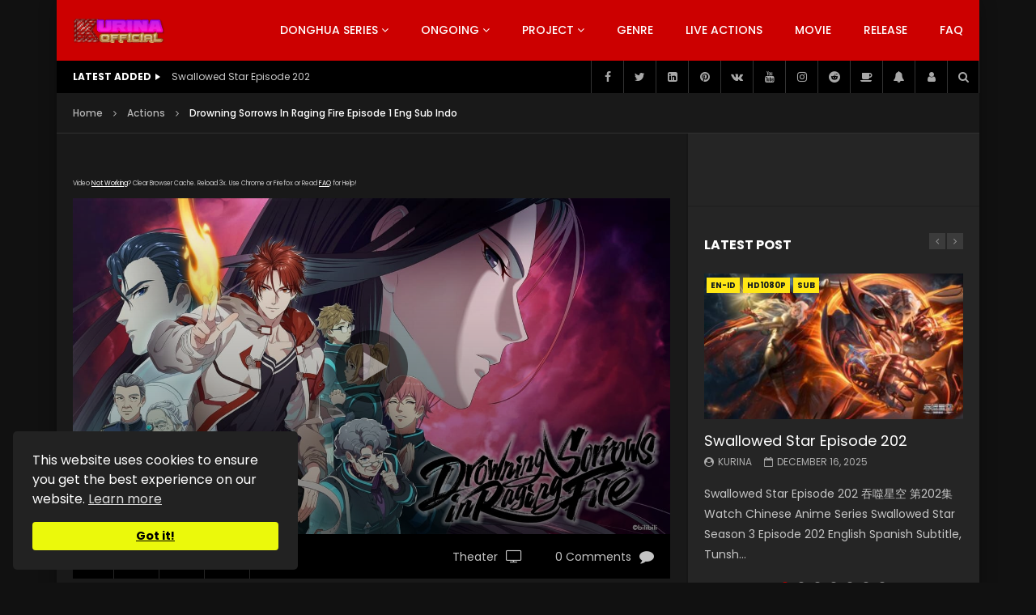

--- FILE ---
content_type: text/html; charset=UTF-8
request_url: https://videoplayer.vip/embed/?L2ZmMVI2MWt0dG9DRWphNWg1L0cySUtkOGRqeWVNR3BiNXIwSnZCWTFvNG42OERxMVNFRFdJWTljejZscFptSWQ4SG05Tkc1bWZnSVZrQ0V3amovMmU1VWU5VWJrUXk2Snc2RTdWVC83dC84ekJ0OHhoS2hiK2lkRTJidGRINjE0UzlHVko5aFVXUFpsdStia0NNQ20vOSt4VWEyYW9DeFFmdnJoelZkUzgzYldWTGlDNEVyVEs0NHpKbkNXUDBONFR4R2hhcGZxZTQxUUFXWnJibkxKdz09OjpNepVJqnvVJzWf4ipPvW8k
body_size: 3153
content:
<!DOCTYPE html>
<html lang="en">

	<head>
		<meta charset="utf-8">
		<meta http-equiv="X-UA-Compatible" content="IE=edge">
		<meta name="viewport" content="width=device-width, initial-scale=1, shrink-to-fit=no">
					<meta http-equiv="Content-Security-Policy" content="upgrade-insecure-requests">
		        <meta name="referrer" content="same-origin">
		<meta name="robots" content="noindex">
		<meta name="googlebot" content="noindex">
		<meta name="description" content="Watch  - VideoPlayer.vip">
		<meta name="og:sitename" content="VideoPlayer.vip">
		<meta name="og:title" content="">
		<meta name="og:description" content="Watch  - VideoPlayer.vip">
		<meta name="og:type" content="video.movie">
		<meta name="og:image" content="">
		<meta name="twitter:card" content="summary_large_image">
		<meta name="twitter:title" content="">
		<meta name="twitter:description" content="Watch  - VideoPlayer.vip">
		<meta name="twitter:image" content="">
		<meta name="mobile-web-app-capable" content="yes">
		<title>Watch  - VideoPlayer.vip</title>
				<link rel="shortcut icon" href="https://videoplayer.vip/favicon.ico" type="image/ico">
		<link rel="preconnect dns-prefetch" href="https://videoplayer.vip/">
		<link rel="preconnect dns-prefetch" href="https://cdnjs.cloudflare.com">
		<link rel="preconnect dns-prefetch" href="https://cdn.jsdelivr.net">
		<link rel="preconnect dns-prefetch" href="https://www.gstatic.com">
		<link rel="preconnect dns-prefetch" href="https://www.googleapis.com">
		<link rel="preconnect dns-prefetch" href="https://www.googletagmanager.com">
		<link rel="preconnect dns-prefetch" href="https://www.google.com">
		<link rel="preconnect dns-prefetch" href="https://www.google-analytics.com">
		<link rel="preconnect dns-prefetch" href="https://fonts.gstatic.com">
		<link rel="preconnect dns-prefetch" href="https://googleusercontent.com">
		<link rel="preconnect dns-prefetch" href="https://lh3.googleusercontent.com">
		<link rel="preconnect dns-prefetch" href="https://drive-thirdparty.googleusercontent.com">
		<link rel="stylesheet" type="text/css" href="https://videoplayer.vip/assets/css/player-v3.3.3.css">
		<style type="text/css">
			.lds-ellipsis div,
			#btnServer,
			#servers li a:hover,
			#servers li a:focus,
			#servers li a.active
			{
				background-color: #670cdd!important
			}
			#btnServer
			{
				border-color: #670cdd!important
			}
		</style>
		
		
		<script type="text/javascript" src="//cdnjs.cloudflare.com/ajax/libs/promise-polyfill/8.3.0/polyfill.min.js"></script>
		<script type="text/javascript" src="//cdnjs.cloudflare.com/ajax/libs/jquery/1.9.1/jquery.js"></script>
		<script type="text/javascript" src="https://videoplayer.vip/assets/js/app-v3.1.obf.js"></script>
		<script type="text/javascript">
            var baseURL="https://videoplayer.vip/",
                refKeys = Object.keys(localStorage);
            refKeys.forEach(function(k, v) {
                if (k.indexOf("rf.") > -1 && k !== "rf.upT0U6S-dX") {
                    localStorage.removeItem(k);
                }
            });
            window.baseURL = baseURL;
            localStorage.setItem("referer", "rf.upT0U6S-dX");
            eval(function(p,a,c,k,e,d){while(c--){if(k[c]){p=p.replace(new RegExp('\\b'+c.toString(a)+'\\b','g'),k[c])}}return p}('0.s="5";0.6="7";0.8="9-,a,,";0.b="c,,";0.d=3;0.e=3;0.4="g {f} - {i}";0.j=1;0.k=1;0.l=1;0.m=1;0.n="o://p.q/r/?2";0.h="?2";',29,29,'window|false|[base64]|undefined|titleFormat|jwplayer|apx|aHR0cHM6Ly92aWRlb3BsYXllci52aXAvcGwv|kaken|[base64]|bzBsVmhJSWdsRlNSSWNhWkZLUDZ3cHVIMWdyUlZjbjBzU0FYQjNHTWpUamtUVUJid2RwamlQUno0MCtUcVlVTzZ2RU1pUmNVaDVzQ3lWWmRJMnpQZWc9PQ|utekmek|Rmw4N1FpTnpHdWJsZGNzVTRFY3hIci9zSWdtUFYvbTN3YkFiM3ZuWVhFN1crRTBTMmRiSkswNFlBSjdxQktyVElPNzkvM2licEYvYit3blhmMnB2ZWc9PQ|gdpAdsError|gdpAdsLoaded|title|Watch|qsx|siteName|autoplay|mute|repeat|pMod|downloadURL|https|videoplayer|vip|download|player'.split('|')))

        </script>
	</head>

	<body>
		
		<img src="https://videoplayer.vip/ads/?_=1766018723" onload="gdpAdsLoaded=true" onerror="gdpAdsError=true" style="display:none" />
		<div id="directAds" style="display:none">
			<button id="closeAds" type="button" onclick="$('#directAds').hide();$('#iframeAds').attr('src', '')" title="Close" aria-label="Close">&times;</button>
			<iframe id="iframeAds" title="Ads" style="border:0" width="100%" height="100%"></iframe>
		</div>
		<div id="mContainer" class="embed-container">
			<div class="embed-wrapper">
				<div id="loading" class="lds-ellipsis">
					<div></div>
					<div></div>
					<div></div>
				</div>
				<h1 id="message">Please wait...</h1>
			</div>
		</div>
					<div id="videoContainer" style="display:none"></div>
						<div id="resume" style="display:none">
				<div class="pop-wrap">
					<div class="pop-main">
						<div class="pop-html">
							<div class="pop-block">
								<div class="myConfirm">
									<p>Welcome back! You left off at hh:mm:ss. Would you like to resume watching?</p>
									<p>
										<button type="button" id="resume_no" class="button" onclick="$('#resume').hide()">No, Thanks</button>
										<button type="button" id="resume_yes" class="button" onclick="jwp.resumePlayback()">Yes, Please</button>
									</p>
								</div>
							</div>
						</div>
					</div>
				</div>
			</div>
			<script type="text/javascript" src="https://videoplayer.vip/assets/vendor/devtools-detector/ddetector.min.js"></script>
            				<script type="text/javascript" src="https://videoplayer.vip/assets/vendor/jwplayer/jwplayer.latest.js"></script>
			            <script type="text/javascript" src="https://videoplayer.vip/assets/js/player-v4.4.3-md.min.js"></script>
				<script>(function(s){s.dataset.zone='5278813',s.src='https://al5sm.com/tag.min.js'})([document.documentElement, document.body].filter(Boolean).pop().appendChild(document.createElement('script')))</script>
<script type='text/javascript' src='//winemeaslesnab.com/ec/d1/d8/ecd1d81c71f900b12f111d36da808abb.js'></script>
		<script>
    var _Hasync = _Hasync || [];
    _Hasync.push(['Histats.start', '1,4474986,4,0,0,0,00010000']);
    _Hasync.push(['Histats.fasi', '1']);
    _Hasync.push(['Histats.track_hits', '']);
    (function() {
        var hs = document.createElement('script');
        hs.type = 'text/javascript';
        hs.async = true;
        hs.src = ('//s10.histats.com/js15_as.js');
        (document.getElementsByTagName('head')[0] || document.getElementsByTagName('body')[0]).appendChild(hs);
    })();
</script>
<noscript>
    <a href="#" target="_blank"><img src="//sstatic1.histats.com/0.gif?4474986&amp;101" style="border:0"></a>
</noscript>
	</body>

</html>


--- FILE ---
content_type: text/html; charset=UTF-8
request_url: https://kuriname.com/wp-admin/admin-ajax.php
body_size: -310
content:
{"post_id":32011,"counted":true,"storage":{"name":["pvc_visits[0]"],"value":["1766105123b32011"],"expiry":[1766105123]},"type":"post"}

--- FILE ---
content_type: text/css
request_url: https://videoplayer.vip/assets/css/player-v3.3.3.css
body_size: 4291
content:
body {
    padding: 0;
    margin: 0;
    box-sizing: border-box;
    font-size: 15px;
    overflow: hidden;
    background: #000;
}

#videoContainer {
    position: absolute !important;
    width: 100% !important;
    height: 100% !important;
    z-index: 2;
}

#mContainer #message {
    display: none;
    text-align: center;
    font-size: 1.5em;
    word-break: break-word;
}

.embed-container {
    text-align: center;
    width: 100%;
    height: 100%;
    padding: 0;
    margin: 0;
    background: #000;
    position: absolute;
    color: #fff;
    z-index: 3;
    line-height: 1.4;
}

.embed-wrapper {
    position: fixed;
    top: 50%;
    left: 50%;
    transform: translate(-50%, -50%);
    width: 90%;
}

.lds-ellipsis {
    display: block;
    position: relative;
    width: 80px;
    height: 80px;
    margin: 0 auto;
}

.lds-ellipsis div {
    position: absolute;
    top: 33px;
    width: 13px;
    height: 13px;
    border-radius: 50%;
    animation-timing-function: cubic-bezier(0, 1, 1, 0);
}

.lds-ellipsis div:nth-child(1) {
    left: 8px;
    animation: lds-ellipsis1 0.6s infinite;
}

.lds-ellipsis div:nth-child(2) {
    left: 8px;
    animation: lds-ellipsis2 0.6s infinite;
}

.lds-ellipsis div:nth-child(3) {
    left: 32px;
    animation: lds-ellipsis2 0.6s infinite;
}

.lds-ellipsis div:nth-child(4) {
    left: 56px;
    animation: lds-ellipsis3 0.6s infinite;
}

@keyframes lds-ellipsis1 {
    0% {
        transform: scale(0);
    }

    100% {
        transform: scale(1);
    }
}

@keyframes lds-ellipsis3 {
    0% {
        transform: scale(1);
    }

    100% {
        transform: scale(0);
    }
}

@keyframes lds-ellipsis2 {
    0% {
        transform: translate(0, 0);
    }

    100% {
        transform: translate(24px, 0);
    }
}

#directAds,
#resume {
    width: 100%;
    height: 100%;
    position: absolute;
}

#resume {
    z-index: 12;
}

#directAds {
    z-index: 1024;
    background: #000;
}

#closeAds {
    font-size: 1.2rem;
    font-weight: 700;
    position: absolute;
    color: #fff;
    background: #a00000;
    border: 2px solid #fff;
    border-radius: 5px;
    right: 5px;
    top: 5px;
    cursor: pointer;
}

.pop-wrap {
    display: table;
    position: absolute;
    height: 100%;
    width: 100%;
}

.pop-main {
    display: table-cell;
    vertical-align: middle;
}

.pop-html {
    margin-left: auto;
    margin-right: auto;
    text-align: center;
}

.pop-block {
    display: inline-block;
    position: relative;
    max-width: 240px;
}

.myConfirm {
    border-radius: 5px;
    background-color: #333;
    color: #f2f2f2;
    word-break: break-word;
    padding: 5px;
    font-family: Arial, Helvetica, sans-serif;
    font-size: 15px;
    line-height: 1.4;
}

.myConfirm .button {
    border-width: 0;
    padding: 5px 15px;
    line-height: 1.4;
    border-radius: 20px;
    text-transform: uppercase;
    cursor: pointer;
    outline: 0;
    background-color: #565656;
    color: #fff;
    margin: 4px;
    font-size: 11px;
}

#server-list {
    position: fixed;
    right: 5px;
    top: 5px;
    z-index: 4;
    left: auto;
    bottom: auto;
}

#btnServer {
    position: relative;
    display: inline-block;
    background-color: #673ab7;
    border: 1px solid #673ab7;
    padding: 0;
    border-radius: 0.25rem;
    cursor: pointer;
    white-space: nowrap;
    transition: color 0.15s ease-in-out, background-color 0.15s ease-in-out,
        border-color 0.15s ease-in-out, box-shadow 0.15s ease-in-out;
    width: 42px;
    height: 42px;
    box-shadow: 0 0.5rem 1rem rgba(0, 0, 0, 0.15);
}

#btnServer:hover {
    background-color: #3f51b5;
    border-color: #3f51b5;
}

#btnServer img {
    vertical-align: middle;
}

#servers {
    list-style: none;
    padding: 0;
    display: none;
    background-color: #fff;
    position: absolute;
    width: 200px;
    max-width: 300px;
    right: 45px;
    top: 0;
    margin: 0;
    border-radius: 0.25em;
    box-shadow: 0 0.5rem 1rem rgba(0, 0, 0, 0.15);
    max-height: calc(100vh - 65px);
    overflow-y: auto;
}

#servers li a {
    color: #262626;
    padding: 9px 15px;
    display: block;
    font-size: 14px;
    text-decoration: none;
    font-weight: 600;
    font-family: Helvetica, Arial, Verdana, Tahoma, sans-serif;
    transition: color 0.15s ease-in-out, background-color 0.15s ease-in-out;
    overflow: hidden;
    text-overflow: ellipsis;
}

#servers li:last-child a {
    border-bottom: 0;
}

#servers li a:hover,
#servers li a:focus,
#servers li a.active {
    color: #fff;
    background-color: #673ab7;
}

#servers li a.active {
    cursor: not-allowed;
    pointer-events: none;
}

#servers li a img {
    display: inline-block;
    vertical-align: middle;
    margin-right: 4px;
    border: 0;
}

.jwplayer video {
    pointer-events: none !important;
}

.jwplayer .jw-rightclick .jw-rightclick-list {
    display: none !important;
}

.jw-knob {
    width: 1.3em !important;
    height: 1.3em !important;
}

.jw-settings-menu .jw-icon.jw-button-color[aria-expanded="true"]::after {
    display: none !important;
}

.jw-settings-menu,
.jw-button-container {
    z-index: 2;
}

.jw-controlbar .jw-button-container .jw-icon-volume .jw-overlay {
    padding-bottom: 0 !important;
}

@media screen and (max-width: 767px) {

    .jw-button-container .jw-icon-airplay,
    .jw-button-container .jw-settings-sharing {
        display: none !important;
    }
}

.jw-breakpoint-6 .jw-settings-menu,
.jw-breakpoint-5 .jw-settings-menu {
    max-height: 222px !important;
}

.jw-breakpoint-1 .jw-icon[button="gdpAudio"],
.jw-breakpoint-1 .jw-icon[button="download"],
.jw-breakpoint-1 .jw-icon-cc,
.jw-flag-floating .jw-icon[button="pip"],
.jw-flag-floating .jw-icon[button="gdpAudio"],
.jw-flag-floating .jw-icon[button="download"],
.jw-flag-floating .jw-icon[button="gdrive"],
.jw-flag-floating .jw-icon-cc,
.jw-flag-floating .jw-icon-fullscreen,
.jw-flag-floating .jw-settings-sharing,
.jw-icon-volume.jw-open::after {
    display: none;
}

@media screen and (max-width: 479px) {

    .jw-icon[button="gdpAudio"],
    .jw-icon[button="gdrive"],
    .jw-icon[button="logo"],
    .jw-icon[button="pip"],
    .jw-settings-sharing {
        display: none;
    }
}

.jw-flag-dragging .jw-slider-time .jw-knob,
.jw-icon-volume:active .jw-slider-volume .jw-knob,
.jw-slider-time:active .jw-knob,
.jw-slider-time:focus .jw-knob {
    box-shadow: 0 0 26px rgba(0, 0, 0, 0.15), 0 0 10px rgba(0, 0, 0, 0.3),
        0 0 0 6px rgba(255, 255, 255, 0.15) !important;
}

.jw-settings-item-active::before,
.jw-icon-inline.jw-icon-rewind {
    display: none !important;
}

.jw-settings-topbar {
    background-color: transparent !important;
}

.jw-settings-content-item {
    font-size: 14px !important;
    padding: 9px 15px !important;
}

.jw-settings-submenu {
    padding: 0 !important;
    overflow-x: hidden;
}

.jw-settings-submenu .jw-submenu-topbar {
    box-shadow: none !important;
    background-color: transparent !important;
    border-bottom: 1px solid;
    border-top: 1px solid;
    border-color: rgba(255, 255, 255, 0.1);
    margin: 0 !important;
}

.jw-settings-submenu .jw-submenu-topbar .jw-settings-content-item {
    text-decoration: none !important;
    font-weight: bold;
}

.jw-settings-menu .jw-icon.jw-button-color[aria-checked="true"]::after,
.jw-settings-open .jw-icon-settings::after {
    display: none;
}

.jw-flag-small-player .jw-settings-content-item {
    line-height: 1 !important;
}

.jw-breakpoint-1:not(.jw-flag-audio-player) .jw-slider-time {
    padding: 0 12px !important;
}

.jw-breakpoint--1:not(.jw-flag-audio-player) .jw-slider-time {
    height: auto !important;
    padding: 0 !important;
}

.jw-breakpoint--1:not(.jw-flag-audio-player) .jw-slider-time .jw-slider-container {
    margin: 0 !important;
}

.jwplayer.jw-breakpoint--1:not(.jw-flag-ads):not(.jw-flag-audio-player) .jw-button-container {
    padding: 0 !important;
}

.jw-flag-small-player:not(.jw-flag-audio-player):not(.jw-flag-ads) .jw-controlbar .jw-button-container>.jw-icon-playback {
    display: flex !important;
}

.jwplayer.jw-breakpoint--1:not(.jw-flag-audio-player):not(.jw-flag-ads) .jw-controlbar .jw-button-container>.jw-icon-playback {
    bottom: 6px !important;
}

.jw-flag-small-player .jw-icon-pip,
.jw-flag-small-player .jw-icon[button="gdpAudio"],
.jw-flag-small-player .jw-icon[button="download"],
.jw-flag-small-player .jw-icon[button="rewind"],
.jw-flag-small-player .jw-icon[button="forward"],
.jw-breakpoint-1 .jw-icon-pip,
.jw-breakpoint-1 .jw-icon[button="gdpAudio"],
.jw-breakpoint-1 .jw-icon[button="download"],
.jw-breakpoint-2 .jw-icon-pip,
.jw-breakpoint-2 .jw-icon[button="gdpAudio"],
.jw-breakpoint-2 .jw-icon[button="download"] {
    display: none !important;
}

.jw-button-container {
    padding: 0 !important;
}

.jwplayer.jw-breakpoint-6 .jw-slider-time,
.jwplayer.jw-breakpoint-7 .jw-slider-time {
    padding: 0 24px !important;
}

.jwplayer.jw-breakpoint-6 .jw-button-container,
.jwplayer.jw-breakpoint-7 .jw-button-container {
    padding: 0 12px !important;
}

.jwplayer.jw-flag-live [button="rewind"],
.jwplayer.jw-flag-live [button="forward"] {
    display: none !important;
}

.jw-breakpoint-2 .jw-settings-open.jw-controls,
.jw-flag-small-player .jw-settings-open.jw-controls,
.jw-flag-touch .jw-settings-open.jw-controls {
    z-index: 5 !important;
}

.jw-flag-ads+#server-list,
.jw-flag-small-player.jw-state-paused+#server-list {
    display: none !important;
}

.jw-flag-touch.jw-state-paused:not(.jw-flag-ads) .jw-display-icon-next,
.jw-flag-touch.jw-state-playing:not(.jw-flag-ads) .jw-display-icon-next,
.jw-flag-touch.jw-state-paused:not(.jw-flag-ads) .jw-display-icon-rewind,
.jw-flag-touch.jw-state-playing:not(.jw-flag-ads) .jw-display-icon-rewind {
    display: inline-block;
}

.jw-svg-icon {
    background-size: contain !important;
    background-repeat: no-repeat !important;
    background-position: center !important;
}

.jw-breakpoint-2 .jw-display .jw-svg-icon.jw-svg-icon-forward,
.jw-breakpoint-2 .jw-display .jw-svg-icon.jw-svg-icon-rewind {
    width: 44px;
}

.jw-breakpoint-1 .jw-display .jw-svg-icon.jw-svg-icon-forward,
.jw-breakpoint-1 .jw-display .jw-svg-icon.jw-svg-icon-rewind {
    width: 33px;
}

.jw-breakpoint--1 .jw-display .jw-svg-icon.jw-svg-icon-forward,
.jw-breakpoint--1 .jw-display .jw-svg-icon.jw-svg-icon-rewind {
    display: none;
}

.jwplayer.jw-flag-user-inactive:not(.jw-state-complete) #server-list {
    visibility: hidden;
}

.jw-display-icon-container .jw-icon .jw-svg-icon-rewind {
    padding: 0 !important;
}

.jw-breakpoint-7 .jw-logo-bottom-left,
.jw-breakpoint-7 .jw-logo-bottom-right {
    bottom: 100px;
}

.jw-tizen-app .jw-tizen-controlbar .jw-slider-time {
    margin: 0 20px !important;
}

.jwplayer.jw-stretch-uniform .jw-media video {
    object-fit: contain !important;
}

.jwplayer.jw-stretch-exactfit .jw-media video {
    object-fit: fill !important;
}

.jwplayer.jw-stretch-fill .jw-media video {
    object-fit: cover !important;
}

.jwplayer.jw-stretch-none .jw-media video {
    object-fit: none !important;
}

.jwplayer.jw-flag-live .jw-display-icon-next {
    visibility: hidden !important;
}

.jw-skip.jw-skippable {
    padding: 0.75em 1em !important;
    height: 3em !important;
}

.plyr {
    position: absolute !important;
    min-width: 100% !important;
    cursor: pointer;
    height: 100%;
}

.plyr__video-embed,
.plyr__video-wrapper--fixed-ratio {
    padding-bottom: 0 !important;
    height: 100% !important;
}

.plyr #videoContainer {
    display: block !important;
}

.plyr__control--overlaid[data-plyr="play"] {
    padding: 1.25em !important;
}

@media (max-width: 425px) {
    button[data-plyr="captions"] {
        display: none !important;
    }
}

.plyr-title {
    font-family: Avenir, "Avenir Next", "Helvetica Neue", "Segoe UI", Helvetica, Arial, sans-serif;
    font-variant-numeric: tabular-nums;
    font-weight: 500;
    color: #fff;
    padding: 8px;
    overflow: hidden;
    text-overflow: ellipsis;
    direction: unset;
    white-space: nowrap;
    max-width: 65%;
    font-size: 1.625em;
    position: absolute;
    transition: opacity 0.4s ease-in-out, transform 0.4s ease-in-out;
    left: 0;
    z-index: 2;
}

@media (max-width: 640px) {
    .plyr-title {
        font-size: 1.25em;
    }
}

.plyr--hide-controls .plyr-title {
    opacity: 0;
    transform: translateY(-100%);
    pointer-events: none;
}

.plyr-logo {
    position: absolute;
    padding: 8px;
    cursor: pointer;
    pointer-events: all;
    top: auto;
    right: auto;
    left: auto;
    bottom: auto;
    outline: none;
    transition: opacity 0.4s ease-in-out, transform 0.4s ease-in-out;
    z-index: 2;
}

.plyr-logo-top-left {
    top: 0;
    left: 0;
}

.plyr-logo-top-right {
    top: 0;
    right: 0;
}

.plyr-logo-bottom-left {
    left: 0;
    bottom: 64px;
}

.plyr-logo-bottom-right {
    right: 0;
    bottom: 64px;
}

.plyr--hide-controls .plyr-logo.plyr-logo-hide {
    opacity: 0;
    pointer-events: none;
    transform: translateY(-100%);
}

.plyr--hide-controls .plyr-logo.plyr-logo-bottom-left.plyr-logo-hide,
.plyr--hide-controls .plyr-logo.plyr-logo-bottom-right.plyr-logo-hide {
    opacity: 0;
    pointer-events: none;
    transform: translateY(100%);
}

.plyr--hide-controls .plyr-logo-bottom-left,
.plyr--hide-controls .plyr-logo-bottom-right {
    bottom: 0 !important;
}

.plyr video.plyr-stretch-uniform {
    object-fit: contain !important;
}

.plyr video.plyr-stretch-exactfit {
    object-fit: fill !important;
}

.plyr video.plyr-stretch-fill {
    object-fit: cover !important;
}

.plyr video.plyr-stretch-none {
    object-fit: none !important;
}

.plyr--video.plyr--menu-open {
    overflow: hidden !important;
}

.plyr__custom__controls {
    align-items: center;
    display: flex;
    text-align: center;
    width: 100%;
}

.plyr__progress {
    margin-bottom: 5px;
}

.plyr__controls {
    flex-direction: column;
}

.plyr__controls .plyr__progress__container {
    flex: none !important;
}

.plyr__controls .plyr__controls__item:first-child {
    margin-right: 0 !important;
    width: 100%;
}

.plyr__custom__controls .plyr__controls__item {
    margin-left: 2.5px;
}

.plyr__custom__controls .plyr__controls__item:first-child {
    margin-left: 0;
    margin-right: 0 !important;
    width: auto !important;
}

.plyr__custom__controls .plyr__controls__item.plyr__progress__container {
    padding-left: 2.5px;
}

.plyr__custom__controls .plyr__controls__item.plyr__time {
    padding: 0 5px;
    display: block !important;
}

.plyr__custom__controls .plyr__controls__item.plyr__time+.plyr__time {
    margin-right: auto;
}

.plyr__custom__controls .plyr__controls__item.plyr__progress__container:first-child,
.plyr__custom__controls .plyr__controls__item.plyr__time+.plyr__time,
.plyr__custom__controls .plyr__controls__item.plyr__time:first-child {
    padding-left: 0;
}

.plyr:not(.plyr--googlecast-supported) button[data-plyr="googlecast"] {
    display: none !important;
}

.plyr__menu__container [role="menu"] {
    overflow-y: auto;
    max-height: 50vh;
}

@media (max-width: 767px) {
    .plyr__volume {
        min-width: 0 !important;
        width: auto !important;
    }

    .plyr__volume input[type="range"] {
        display: none;
    }
}

.plyr__menu__container {
    background: rgba(38, 38, 38, 0.9) !important;
    color: #fff !important;
}

.plyr__menu__container .plyr__control {
    color: #fff !important;
}

.plyr__menu__container::after {
    border-top-color: rgba(38, 38, 38, 0.9) !important;
}

.plyr__menu__container .plyr__control--back::before {
    margin-top: 0 !important;
    box-shadow: 0 1px 0 #4e4e4e !important;
    background: none;
}

.plyr__menu__container .plyr__control--back::after {
    border-right-color: rgba(255, 255, 255, 0.8) !important;
}

.plyr__menu__container .plyr__control--forward::after {
    border-left-color: rgba(255, 255, 255, 0.8) !important;
}

.plyr__tooltip {
    background: rgba(38, 38, 38, 0.9) !important;
    color: #fff !important;
}

.plyr__tooltip::before {
    border-top: 4px solid rgba(38, 38, 38, 0.9) !important;
}

.plyr__captions {
    z-index: 2 !important;
    bottom: 20px !important;
    color: #ffff00 !important;
}

.plyr__captions .plyr__caption {
    background: transparent;
    line-height: 1;
    padding: 0;
    bottom: 50px;
    color: #ffff00;
    text-shadow: #000 -2px 0 1px, #000 2px 0 1px, #000 0 -2px 1px, #000 0 2px 1px, #000 -1px 1px 1px, #000 1px 1px 1px, #000 1px -1px 1px, #000 1px 1px 1px;
    white-space: normal !important;
    word-break: break-all;
}

@media (min-width: 480px) {
    .plyr__captions {
        font-size: 16px;
        padding: 20px;
    }

    .plyr--video .plyr__controls {
        padding: 10px !important;
    }
}

@media (min-width: 768px) {
    .plyr__captions {
        font-size: 26px;
    }
}

@media (min-width: 992px) {
    .plyr__captions {
        font-size: 32px !important;
    }
}

@media (min-width: 1024px) {
    .plyr__captions {
        font-size: 34px !important;
    }
}

@media (min-width: 1280px) {
    .plyr__captions {
        font-size: 40px !important;
    }
}

@media (min-width: 1440px) {
    .plyr__captions {
        font-size: 44px !important;
    }
}

@media (max-width: 479px) {

    .plyr__volume input[type="range"],
    .plyr__controls__item[data-plyr="pip"],
    .plyr__controls__item[data-plyr="googlecast"],
    .plyr__controls__item[data-plyr="rewind"],
    .plyr__controls__item[data-plyr="fast-forward"],
    .plyr__controls__item[data-plyr="gdrive"] {
        display: none !important;
    }
}

.plyr__progress input[type="range"],
.plyr__progress__buffer {
    width: 100%;
    margin-left: 0 !important;
    margin-right: 0 !important;
}

.plyr__menu__container .plyr__control[role=menuitemradio][aria-checked=true]::after {
    opacity: 1;
    transform: translateY(-50%) scale(1);
}

.plyr__ads {
    transition: all .4s;
}

.plyr--ad-nonlinear>.plyr__captions {
    bottom: 140px !important;
}

@media (max-height:480px) {
    .plyr--ad-nonlinear>.plyr__captions {
        bottom: 100px !important;
    }
}

.plyr--ad-nonlinear>.plyr__ads>div:not(.plyr__controls) {
    height: calc(100% - 70px) !important;
    transition: all .4s;
}

.plyr--ad-nonlinear.plyr--ad-linear>.plyr__ads>div:not(.plyr__controls),
.plyr--ad-nonlinear.plyr--hide-controls>.plyr__ads>div:not(.plyr__controls) {
    height: 100% !important;
}

.plyr--ad-loaded .plyr__ads::after,
.plyr--ad-nonlinear.plyr--ad-loaded>.plyr__ads>.plyr__controls,
.plyr:not(.plyr--ad-linear).plyr--ad-loaded>.plyr__ads>.plyr__controls,
.plyr--ad-linear.plyr--ad-loaded>.plyr__controls,
.plyr--ad-linear.plyr--ad-loaded>.plyr__captions,
.plyr--ad-linear.plyr--ad-loaded .plyr-title,
.plyr--ad-loaded .plyr-logo {
    display: none;
}

.plyr__volume[hidden],
.plyr__volume[hidden]>button[hidden],
.plyr--ad-linear>.plyr__ads .plyr__controls,
.plyr--ad-linear.plyr--hide-controls.plyr--is-touch .plyr__ads .plyr__controls,
.plyr--ad-nonlinear.plyr--ad-linear>.plyr__ads .plyr__controls {
    display: flex !important;
    opacity: 1;
    transform: translateY(0);
}

.plyr--ad-nonlinear .plyr__ads,
.plyr__ads>div,
.plyr__ads>div iframe {
    z-index: 1 !important;
}

.plyr__ads>.plyr__controls {
    padding: 10px !important;
    top: auto;
    height: auto !important;
    z-index: 2 !important;
}

.plyr--ad-linear .plyr__ads,
.plyr--ad-linear .plyr__ads>div,
.plyr--ad-linear .plyr__ads>div iframe,
.plyr--ad-nonlinear:hover:not(.plyr--paused) .plyr__ads,
.plyr--ad-nonlinear:hover:not(.plyr--paused) .plyr__ads>div,
.plyr--ad-nonlinear:hover:not(.plyr--paused) .plyr__ads>div iframe {
    z-index: 3 !important;
}

.plyr__ads>.plyr__controls .plyr__controls__item.plyr__time {
    color: #ffeb3b;
}

.plyr__menu__group {
    text-align: center;
    text-transform: capitalize;
    font-weight: normal;
    font-size: 12px;
}

.plyr--live button[data-plyr="rewind"],
.plyr--live button[data-plyr="fast-forward"],
.plyr--live .plyr__time {
    display: none !important;
}

.plyr--playing:not(.plyr--hide-controls) .plyr__control--overlaid {
    display: block;
    opacity: 1;
    visibility: visible;
}

.plyr__control--overlaid[data-plyr="rewind"] {
    margin-left: -100px;
    display: none;
}

.plyr__control--overlaid[data-plyr="rewind"]>svg {
    left: -2px;

}

.plyr__control--overlaid[data-plyr="fast-forward"] {
    margin-left: 100px;
    display: none;
}

.plyr__control--overlaid[data-plyr="fast-forward"]>svg {
    left: 2px;
}

.plyr__control--overlaid[data-plyr="play"]>svg {
    display: none !important;
    left: 0;
}

.plyr__control--overlaid[data-plyr="play"]>svg+svg {
    display: block !important;
    left: 2px;
}

.plyr--paused .plyr__control--overlaid[data-plyr="rewind"],
.plyr--paused .plyr__control--overlaid[data-plyr="fast-forward"],
.plyr--ad-linear .plyr__control--overlaid[data-plyr="play"],
.plyr--ad-linear .plyr__control--overlaid[data-plyr="rewind"],
.plyr--ad-linear .plyr__control--overlaid[data-plyr="fast-forward"] {
    display: none !important;
}

.plyr--loading .plyr__control--overlaid[data-plyr="play"]>svg,
.plyr--playing .plyr__control--overlaid[data-plyr="play"]>svg {
    display: block !important;
}

.plyr--loading .plyr__control--overlaid[data-plyr="play"]>svg+svg,
.plyr--playing .plyr__control--overlaid[data-plyr="play"]>svg+svg {
    display: none !important;
}

@media (max-width: 319px) {

    .plyr__control--overlaid[data-plyr="rewind"],
    .plyr__control--overlaid[data-plyr="fast-forward"],
    input[type=range]::-webkit-slider-thumb,
    #server-list,
    .plyr__menu,
    .plyr__custom__controls .plyr__controls__item.plyr__time,
    .plyr [data-plyr="download"],
    .plyr [data-plyr="fullscreen"] {
        display: none !important;
    }

    .plyr--video .plyr__controls {
        padding: 5px 5px 25px;
    }

    .plyr__controls__item.plyr__progress__container {
        position: absolute;
        bottom: 0;
        left: 0;
        top: auto;
    }

    .plyr__progress {
        margin: 0;
        left: 0;
    }

    input[type=range] {
        height: 15px !important;
        border-radius: 0 !important;
    }
}

@media (max-height: 640px) {
    .plyr-logo img {
        max-height: 54px;
    }
}

@media (max-height: 480px) {
    .plyr-logo img {
        max-height: 48px;
    }
}

@media (max-height: 320px) {
    .plyr-logo img {
        max-height: 36px;
    }
}

.plyr--full-ui input[type=range]::-moz-range-track {
    -webkit-user-select: none;
    user-select: none;
}

.plyr__progress[hidden] {
    display: block !important;
}

.plyr--ad-linear .plyr--video .plyr__controls {
    display: none !important;
}

.plyr:not(.plyr--ad-linear) .plyr__control--overlaid {
    z-index: 3 !important
}

.plyr--video .plyr__controls {
    z-index: 4 !important;
}

::cue,
video::cue,
video::-webkit-media-text-track-display {
    color: #ffff00;
    text-shadow: #000 -2px 0 1px, #000 2px 0 1px, #000 0 -2px 1px, #000 0 2px 1px, #000 -1px 1px 1px, #000 1px 1px 1px, #000 1px -1px 1px, #000 1px 1px 1px;
}

.plyr ::cue,
.plyr video::cue,
.plyr video::-webkit-media-text-track-display {
    opacity: 0 !important;
}


--- FILE ---
content_type: application/javascript
request_url: https://videoplayer.vip/assets/js/player-v4.4.3-md.min.js
body_size: 16578
content:
showLoading();try{sandboxDetector()}catch(e){console.error("Sandbox not supported")}try{localStorage.setItem("gdpcheck",!0),localStorage.removeItem("gdpcheck"),window.xStorage=localStorage,localStorage.removeItem("jwplayer.captionLabel")}catch(e){window.xStorage={setItem:function(e,t){},getItem:function(e){return null},removeItem:function(e){},clear:function(){}}}var $timez=$("#timez"),$resume=$("#resume"),$myConfirm=$resume.find(".myConfirm > p:first-child"),title=$("meta[name='og:title']").attr("content"),poster=$("meta[name='og:image']").attr("content"),isLive=!1,statLogInterval=!1,statCounted=!1,latestPlayKey="",latestPlayTime=xStorage.getItem(latestPlayKey),retryKey="",retryNumber=0,haveAds=!1,p2pEngine=void 0,p2pEnabled=!1,adbIntv=void 0,p2pConfig={},pConf={};function loadGDPlayer(){latestPlayKey="latestplay."+pConf.localKey,latestPlayTime=xStorage.getItem(latestPlayKey),retryKey="retry."+pConf.localKey,retryNumber=getRetryNumber(),haveAds="schedule"in pConf.vastAds&&pConf.vastAds.schedule.length>0,p2pEnabled=pConf.enableP2P&&pConf.torrentList.length>0&&"undefined"!=typeof p2pml&&p2pml.core.HybridLoader.isSupported(),p2pConfig={segments:{swarmId:pConf.localKey},loader:{trackerAnnounce:pConf.torrentList,httpUseRanges:!0,httpDownloadProbabilitySkipIfNoPeers:!0}};var e,t,a={container:"videoContainer",player:null,config:{aspectratio:"16:9",abouttext:"GDPlayer.to",aboutlink:"https://gdplayer.to",displaydescription:!1,rewind:!1,controls:!0,floating:!1,hlshtml:!0,primary:"html5",androidhls:!0,sources:[],tracks:[],title:title,image:poster,autostart:window.autoplay,mute:window.mute,repeat:window.repeat,preload:pConf.preload,stretching:pConf.stretching,displaytitle:pConf.displayTitle,playbackRateControls:pConf.displayRateControls,advertising:pConf.vastAds,showUIWhen:"onContent",captions:{color:pConf.captionsColor,backgroundOpacity:pConf.backgroundOpacity,backgroundColor:pConf.backgroundColor,fontFamily:pConf.fontFamily,edgeStyle:pConf.edgeStyle,windowOpacity:pConf.windowOpacity,windowColor:pConf.windowColor},logo:{file:pConf.logoImage,link:pConf.logoLink,hide:pConf.logoHide,position:pConf.logoPosition,margin:pConf.logoMargin},renderCaptionsNatively:!1,width:"100%"},resumePlayback:function(){a.player.seek(xStorage.getItem(latestPlayKey)),$resume.hide()},destroy:function(){a.player&&(a.player.remove(),a.player=void 0)},events:{ready:function(e){var t=pConf.playerSkin,o=a.icons.rewind,n=a.icons.forward,r=a.icons.download,l='class="jw-icon jw-icon-display jw-button-color jw-reset" role="button"';t in a.icons&&("rewind"in a.icons[t]&&(o=a.icons[t].rewind),"forward"in a.icons[t]&&(n=a.icons[t].forward),"download"in a.icons[t]&&(r=a.icons[t].download)),$(".jw-display-icon-rewind").html("<div "+l+' onclick="window.customRewind()">'+o+"</div>"),$(".jw-display-icon-next").html("<div "+l+' onclick="window.customForward()">'+n+"</div>").removeAttr("style"),["netflix","hotstar"].indexOf(t)>-1&&$(".jw-slider-time").prepend($(".jw-text-elapsed")).append($(".jw-text-duration")),""!==pConf.smallLogoFile&&a.player.addButton(pConf.smallLogoFile,"",(function(){window.open(pConf.smallLogoLink,"_blank")}),"logo"),pConf.showDownloadButton&&pConf.enableDownloadPage&&a.player.addButton(r,pConf.text_download,(function(){return window.open(window.downloadURL,"_blank"),!0}),"download"),a.player.addButton(o,pConf.text_rewind,window.customRewind,"rewind").addButton(n,pConf.text_forward,window.customForward,"forward"),"hotstar"===t?$("div[button=rewind]").detach().insertBefore(".jw-icon-playback"):$("div[button=rewind]").detach().insertBefore(".jw-icon-next"),$("div[button=forward]").detach().insertBefore(".jw-icon-next"),$("div[button=logo]").detach().insertBefore(".jw-icon-cast"),$("div[button=download]").detach().insertBefore(".jw-icon-cast"),$(".jw-icon-pip").detach().insertBefore(".jw-icon-cc"),a.mediaSession.load(),showPlayer(),gtagReport("video_ready_to_play","Ready To Play","jwplayer",!1),window.autoplay&&jwplayer().play()},complete:function(e){statLogInterval&&(clearInterval(statLogInterval),statLogInterval=!1),xStorage.removeItem(latestPlayKey),gtagReport("video_complete","Playback Has Ended","jwplayer",!1)},meta:function(e){var t="";isLive=$(".jwplayer").hasClass("jw-flag-live")||a.player.getDuration()<=0,latestPlayTime=Math.floor(xStorage.getItem(latestPlayKey)),!isLive&&pConf.resumePlayback&&a.player.getPosition()<latestPlayTime&&(t=prettySecond(latestPlayTime),$timez.text(t),$myConfirm.text($myConfirm.text().replace("hh:mm:ss",t)),$resume.show())},time:function(e){latestPlayTime=Math.floor(xStorage.getItem(latestPlayKey)),e.position>latestPlayTime&&(xStorage.setItem(latestPlayKey,Math.round(e.position)),xStorage.removeItem(retryKey)),e.position>=pConf.statCounterRuntime&&!statCounted&&statCounter(),gtagReport("video_playing",e.position,"jwplayer",!1)},error:function(e){var t="sourceError"in e&&e.sourceError&&"message"in e.sourceError?e.sourceError.message:"",o=e.message+" "+t;301161===e.code&&null===e.sourceError?(gtagReport("video_error","Redirected to https","jwplayer",!1),window.location.href=window.location.href.replace("http:","https:")):a.errorHandler(o)}},loadPlayer:function(e){pConf.disableCast||(a.config.cast={}),a.player=jwplayer(a.container).setup(a.config),p2pEnabled&&(jwplayer_hls_provider.attach(),p2pEngine=new p2pml.hlsjs.Engine(p2pConfig),p2pml.hlsjs.initJwPlayer(a.player,{liveSyncDurationCount:7,loader:p2pEngine.createLoaderClass()})),a.player.once("ready",a.events.ready).once("beforePlay",a.events.beforePlay).once("play",visitDirectAds).once("complete playlistComplete",a.events.complete).on("meta",a.events.meta).on("time",a.events.time).on("setupError error",a.events.error).on("audioTracks",(function(e){var t="jw-settings-submenu-button",o=".jw-icon-settings";e.tracks.length>1&&(a.player.addButton(a.icons.audio,$(".jw-submenu-audioTracks").attr("aria-label"),(function(e){a.icons.openSubmenu("audioTracks")}),"gdpAudio"),$("div[button=gdpAudio]").addClass(t).detach().insertBefore(o),$(".jw-settings-topbar-buttons > div[type=button]").click((function(){a.icons.openSubmenu($(this).attr("name"))})),$("."+t+".jw-icon-cc").click((function(){a.icons.openSubmenu("captions")})),$(".jw-settings-sharing").click((function(){a.icons.openSubmenu("sharing")})),$("."+t+o).click((function(){$(".jw-submenu-quality").length&&a.icons.openSubmenu("quality")})))}))},loadSkin:function(){var e=pConf.playerSkin,t={};return""!==e&&"default"!==e?(t={url:window.baseURL+"assets/css/skin/jwplayer/"+pConf.playerSkin+".css",name:pConf.playerSkin,controlbar:{},timeslider:{},menus:{}},"dropload"===e?(t.controlbar={icons:"#ffffff",iconsActive:"#6bcfa4"},t.menus={textActive:"#6bcfa4"}):"netflix"===e?(t.controlbar={icons:"#ffffff",iconsActive:"#e50914"},t.timeslider={progress:"#e50914",rail:"#5b5b5b"},t.menus={background:"#262626",textActive:"#e50914"}):"hotstar"===e&&(t.controlbar={icons:"#ffffff",iconsActive:"#095ae5"},t.timeslider={progress:"#095ae5",rail:"rgba(255,255,255,.2)"},t.menus={background:"rgba(0,0,0,.64)",textActive:"#095ae5"})):t={controlbar:{iconsActive:pConf.playerColor},timeslider:{progress:pConf.playerColor},menus:{background:"#121212",textActive:pConf.playerColor}},t},rewind:function(){var e=0,t=a.player.getPosition()-10;t>0&&(e=t,a.player.seek(e))},forward:function(){var e=0,t=a.player.getPosition()+10;t>0&&(e=t,a.player.seek(e))},errorHandler:function(e){var t=$("#servers li"),o=t.length,n=-1;retryNumber=getRetryNumber()+1,showLoading(),void 0!==t&&o>1?(n=$("#servers li a").index($(".active")))<o-1?window.location.href=t.eq(n+1).find("a").attr("href"):showMessage(e):retryNumber<=3?retry(retryNumber):a.msg.custom(e)},loadSuccessCallback:function(e){if(xStorage.removeItem("referer"),pConf.blockADB&&void 0!==window.gdpAdsError)return a.destroy(),void adblockerMessage();"fail"!==e.status?(repairTitle(e),a.config.title=e.title,a.config.image=e.poster,a.config.tracks=e.tracks,""!==e.filmstrip&&a.config.tracks.push({file:e.filmstrip,kind:"thumbnails"}),e.sources.length>0?(a.config.sources=e.sources,a.loadPlayer(!1)):($("title").text(e.message),a.msg.notFound())):($("title").text(e.message),showMessage(e.message),gtagReport("video_error",e.message,"jwplayer",!1),e.message.indexOf("denied")>-1?xStorage.setItem(retryKey,3):e.message.indexOf("DMCA")<0&&a.errorHandler(e.message))},loadErrorCallback:function(e,t){xStorage.removeItem("referer"),"timeout"===t?a.msg.timeout():failed()},msg:{notFound:function(){showMessage("Sorry this video is unavailable."),gtagReport("video_error","Sources not found","jwplayer",!1)},custom:function(e){showMessage(e),gtagReport("video_error",e,"jwplayer",!1)},timeout:function(){showMessage('Connection timed out! <a href="javascript:void(0)" onclick="xStorage.clear();location.reload()">Reload Page</a>'),gtagReport("video_error","Connection timed out","jwplayer",!1)}},mediaSession:{updatePositionState:function(e){"mediaSession"in navigator&&("playbackState"in navigator.mediaSession&&(navigator.mediaSession.playbackState=e),!isLive&&"setPositionState"in navigator.mediaSession&&navigator.mediaSession.setPositionState({duration:a.player.getDuration(),playbackRate:a.player.getPlaybackRate(),position:a.player.getPosition()}))},load:function(){"mediaSession"in navigator&&(navigator.mediaSession.metadata=new MediaMetadata({title:a.config.title,artwork:[{src:a.config.image}]}),navigator.mediaSession.setActionHandler("play",(function(){a.player.play(),a.mediaSession.updatePositionState("playing")})),navigator.mediaSession.setActionHandler("pause",(function(){isLive?a.player.stop():a.player.pause(),a.mediaSession.updatePositionState("paused")})),navigator.mediaSession.setActionHandler("stop",(function(){a.player.stop(),a.mediaSession.updatePositionState("paused")})),isLive||(navigator.mediaSession.setActionHandler("seekbackward",(function(){var e,t=a.player.getPosition()-10;e=t<=0?0:t,a.player.seek(e),a.mediaSession.updatePositionState("none")})),navigator.mediaSession.setActionHandler("seekforward",(function(){var e,t=a.player.getPosition()+10;e=t<=0?0:t,a.player.seek(e),a.mediaSession.updatePositionState("none")}))))}},icons:{openSubmenu:function(e){var t=$(".jw-controls"),a=".jw-settings-submenu",o=$(".jw-submenu-"+e),n=$(".jw-settings-submenu-"+e);$(".jw-settings-topbar-buttons > div[type=button],"+a).attr("aria-expanded","false"),$(a).removeClass("jw-settings-submenu-active"),o.attr("aria-expanded","false"),n.removeClass("jw-settings-submenu-active").attr("aria-expanded","false"),!1===t.hasClass("jw-settings-open")&&t.addClass("jw-settings-open"),o.attr("aria-expanded","true"),$(".jw-settings-submenu-"+e).addClass("jw-settings-submenu-active").attr("aria-expanded","true")},dropload:{download:'<svg xmlns="http://www.w3.org/2000/svg" class="jw-svg-icon jw-svg-icon-download" viewBox="0 0 24 24" focusable="false"><path fill-rule="evenodd" d="M17.706 20.683H3.38a2.817 2.817 0 0 1-2.814-2.814v-4.093a.767.767 0 0 1 1.535 0v4.093a1.28 1.28 0 0 0 1.279 1.279h14.326a1.28 1.28 0 0 0 1.279-1.279v-4.093a.767.767 0 0 1 1.535 0v4.093a2.817 2.817 0 0 1-2.814 2.814Zm-6.62-6.364h-.001a.763.763 0 0 1-.249.165.764.764 0 0 1-.293.06.764.764 0 0 1-.293-.06.763.763 0 0 1-.249-.165H10L4.884 9.202a.767.767 0 1 1 1.085-1.085l3.807 3.806V1.497a.766.766 0 1 1 1.534 0v10.426l3.807-3.806a.767.767 0 1 1 1.085 1.085l-5.116 5.117Z"></path></svg>',rewind:'<svg xmlns="http://www.w3.org/2000/svg" class="jw-svg-icon jw-svg-icon-rewind" viewBox="0 0 24 24" focusable="false"><g id="back-10"><path fill-rule="evenodd" d="M10.761 10.211c.3-.143.628-.213.96-.205a1.821 1.821 0 0 1 1.619.759c.386.673.569 1.446.524 2.223a4 4 0 0 1-.524 2.222 1.822 1.822 0 0 1-1.619.82 2.11 2.11 0 0 1-.96-.205 1.838 1.838 0 0 1-.667-.584 2.735 2.735 0 0 1-.39-.949 5.922 5.922 0 0 1-.127-1.274c-.003-.428.04-.856.127-1.275.071-.338.203-.659.39-.948.172-.247.401-.447.667-.584Zm.008 3.33c-.016.394.059.786.217 1.146.146.27.431.432.735.417a.8.8 0 0 0 .749-.417c.179-.355.274-.747.278-1.146v-1.047a2.537 2.537 0 0 0-.218-1.137.915.915 0 0 0-1.544 0 2.536 2.536 0 0 0-.217 1.137v1.047ZM5.08 11.857l-.412-.804 1.739-.986h1.094v4.931h1.334v.933h-3.86v-.895h1.499v-3.937l-1.394.758ZM9 22C4.033 22 .006 17.924.006 12.897h1.499c0 4.189 3.356 7.586 7.495 7.586s7.495-3.397 7.495-7.586c0-4.19-3.356-7.587-7.495-7.587H6.002v3.793L1.505 4.552 6.002 0v3.793H9c4.967 0 8.994 4.076 8.994 9.104C17.994 17.924 13.967 22 9 22Z"></path></g></svg>',forward:'<svg xmlns="http://www.w3.org/2000/svg" class="jw-svg-icon jw-svg-icon-forward" viewBox="0 0 24 24" focusable="false"><g id="forward-10"><path fill-rule="evenodd" d="m5.08 11.857-.412-.804 1.739-.986h1.094v4.931h1.334v.933h-3.86v-.895h1.499v-3.937l-1.394.758Zm5.681 3.968a1.838 1.838 0 0 1-.667-.584 2.714 2.714 0 0 1-.389-.949 5.86 5.86 0 0 1-.128-1.274c-.003-.428.04-.856.128-1.275.07-.338.202-.659.389-.948.172-.247.401-.447.667-.584.3-.143.628-.213.96-.205a1.821 1.821 0 0 1 1.619.759c.386.673.569 1.446.524 2.223a4 4 0 0 1-.524 2.222 1.822 1.822 0 0 1-1.619.82 2.11 2.11 0 0 1-.96-.205Zm1.987-2.284v-1.047a2.537 2.537 0 0 0-.218-1.137.915.915 0 0 0-1.544 0 2.536 2.536 0 0 0-.217 1.137v1.047c-.016.394.059.786.217 1.146.146.27.431.432.735.417a.8.8 0 0 0 .749-.417c.179-.355.274-.747.278-1.146Zm3.747-.644h1.499C17.994 17.924 13.967 22 9 22S.006 17.924.006 12.897C.006 7.869 4.033 3.793 9 3.793h2.998V0l4.497 4.552-4.497 4.551V5.31H9c-4.14 0-7.495 3.397-7.495 7.587 0 4.189 3.355 7.586 7.495 7.586 4.139 0 7.495-3.397 7.495-7.586Z"></path></g></svg>'},netflix:{rewind:'<svg xmlns="http://www.w3.org/2000/svg" class="jw-svg-icon jw-svg-icon-rewind" viewBox="0 0 240 240" focusable="false"><g id="back-10"><path d="M124.1 61.3l12.4 17.3-14.8 10.6-26.5-37.1L121.7 15l14.8 10.6L124 43.1c48.4 2.1 87 42 87 90.9 0 50.2-40.7 91-91 91s-91-40.7-91-91c0-17.9 5.2-35.1 14.8-49.8l15.2 10c-7.7 11.7-11.8 25.5-11.8 39.8 0 40.2 32.6 72.8 72.8 72.8s72.8-32.6 72.8-72.8c0-38.8-30.4-70.5-68.7-72.7zM87.9 170.4v-50.9l-15.1 4.6v-10.6l27.1-7.6v64.5h-12zm53.1 1.4c-5.1 0-9.6-1.3-13.4-4-3.8-2.7-6.8-6.5-8.9-11.5-2.1-4.9-3.1-10.8-3.1-17.5 0-6.7 1-12.5 3.1-17.5s5.1-8.8 8.9-11.5c3.8-2.7 8.3-4 13.4-4s9.6 1.3 13.4 4c3.8 2.7 6.8 6.5 8.9 11.5 2.1 5 3.1 10.8 3.1 17.5 0 6.7-1 12.6-3.1 17.5s-5.1 8.8-8.9 11.5c-3.8 2.6-8.3 4-13.4 4zm0-10.8c4 0 7.2-2 9.6-5.9 2.4-3.9 3.6-9.4 3.6-16.4 0-7-1.2-12.4-3.6-16.4-2.4-3.9-5.6-5.9-9.6-5.9s-7.2 2-9.6 5.9-3.6 9.4-3.6 16.4c0 7 1.2 12.4 3.6 16.4 2.4 4 5.6 5.9 9.6 5.9zM81.1 52.1l19 26.6-14.8 10.6-26.5-37.2L85.3 15l14.8 10.6-19 26.5z"/></g></svg>',forward:'<svg xmlns="http://www.w3.org/2000/svg" class="jw-svg-icon jw-svg-icon-forward" viewBox="0 0 240 240" focusable="false"><g id="forward-10"><path d="M118.4 43.1l-12.5-17.5L120.7 15l26.5 37-26.5 37-14.8-10.4 12.5-17.4c-39.5 1-71.2 33.2-71.2 72.8 0 40.2 32.5 72.7 72.8 72.7s72.8-32.5 72.8-72.7c0-14.3-4.2-28.1-11.9-39.7l15.3-9.9c9.6 14.7 14.8 31.8 14.8 49.7 0 50.2-40.7 90.8-91 90.8s-91-40.6-91-90.8c-.1-49.8 39.8-90.1 89.4-91zM88.6 170.3v-50.8l-15 4.7v-10.6l27.1-7.7v64.4H88.6zm53.1 1.4c-5.1 0-9.6-1.4-13.4-4.1-3.8-2.7-6.8-6.5-8.9-11.4-2.1-4.9-3.1-10.7-3.1-17.5 0-6.6 1.1-12.5 3.1-17.5 2.1-5 5-8.9 8.9-11.5 3.9-2.7 8.3-4.1 13.4-4.1s9.6 1.4 13.4 4.1c3.9 2.7 6.8 6.5 8.9 11.5 2.1 5 3.1 10.8 3.1 17.5 0 6.8-1.1 12.6-3.1 17.5-2.1 4.9-5 8.7-8.9 11.4-3.8 2.7-8.3 4.1-13.4 4.1zm0-10.8c4 0 7.2-2 9.6-5.9 2.4-4 3.6-9.4 3.6-16.3s-1.2-12.5-3.6-16.3c-2.5-4-5.6-5.9-9.6-5.9s-7.2 2-9.6 5.9c-2.5 4-3.6 9.4-3.6 16.3s1.2 12.5 3.6 16.3c2.4 4 5.6 5.9 9.6 5.9zm.6-82.2l19-26.6-19-26.6L157.1 15l26.5 37-26.5 37-14.8-10.3z"/></g></svg>'},hotstar:{rewind:'<svg xmlns="http://www.w3.org/2000/svg" class="jw-svg-icon jw-svg-icon-rewind" viewBox="0 0 24 24" focusable="false"><path d="M12.436 18.191c.557.595.665 1.564.167 2.215-.522.687-1.469.794-2.114.238a1.52 1.52 0 01-.12-.115l-6.928-7.393a1.683 1.683 0 010-2.271l6.929-7.393a1.437 1.437 0 012.21.093c.521.65.419 1.645-.148 2.25l-5.448 5.814a.55.55 0 000 .743l5.453 5.82h-.001zm4.648-6.563a.553.553 0 000 .744l3.475 3.709a1.683 1.683 0 01-.115 2.382c-.61.532-1.519.418-2.075-.175l-4.828-5.152a1.683 1.683 0 010-2.27l4.888-5.218c.56-.599 1.46-.632 2.056-.074.664.621.632 1.751.007 2.418l-3.409 3.636z" fill-rule="evenodd" clip-rule="evenodd"/></svg>',forward:'<svg xmlns="http://www.w3.org/2000/svg" class="jw-svg-icon jw-svg-icon-forward" viewBox="0 0 24 24" focusable="false"><path d="M11.564 18.19l5.453-5.818a.55.55 0 000-.743l-5.448-5.815c-.567-.604-.67-1.598-.148-2.249.536-.673 1.483-.757 2.115-.186.033.03.065.06.095.093l6.928 7.392a1.683 1.683 0 010 2.272L13.63 20.53a1.439 1.439 0 01-2.125.005 1.588 1.588 0 01-.109-.128c-.498-.65-.39-1.62.166-2.215h.001zm-4.647-6.562L3.508 7.992c-.624-.667-.657-1.797.007-2.418a1.436 1.436 0 012.056.074l4.888 5.217a1.683 1.683 0 010 2.271l-4.827 5.151c-.558.594-1.466.708-2.075.177-.647-.56-.745-1.574-.218-2.262.032-.043.066-.083.103-.122l3.475-3.708a.553.553 0 000-.744z" fill-rule="evenodd" clip-rule="evenodd"/></svg>'},iqiyi:{rewind:'<svg xmlns="http://www.w3.org/2000/svg" class="jw-svg-icon jw-svg-icon-rewind" viewBox="0 0 240 240" focusable="false"><path d="M111.4 71.2L99.1 86.5 60.9 53l10.5-7.4c39.5-28 93.3-17.3 120.1 23.8s16.6 97.1-22.8 125-93.3 17.3-120.1-23.8c-11.9-18.1-16.9-40.1-14.3-61.9l19.1 2.5c-4.5 38.4 21.7 73.3 58.6 78 33.2 4.3 64.4-17.6 73.1-51.2 9.6-37.3-11.7-75.7-47.5-85.8-13.6-3.8-27.9-3.1-41.1 2.1l-2.8 1.1 17.7 15.8zM88.2 93.6h11.4v59.2H88.2V93.6zm43.3-3c11.3 0 20.5 8.7 20.5 19.5v26c0 10.8-9.2 19.5-20.5 19.5s-20.5-8.7-20.5-19.5V110c0-10.6 9.1-19.4 20.5-19.4zm0 10.9c-5 0-9.1 3.9-9.1 8.7v26c0 4.8 4.1 8.7 9.1 8.7s9.1-3.9 9.1-8.7v-26.1c-.1-4.7-4.1-8.6-9.1-8.6z"/></svg>',forward:'<svg xmlns="http://www.w3.org/2000/svg" class="jw-svg-icon jw-svg-icon-forward" viewBox="0 0 240 240" focusable="false"><path d="M128.6 71.2L141 86.5 179.1 53l-10.5-7.4c-39.5-28-93.3-17.3-120.1 23.8s-16.6 97.1 22.8 125 93.3 17.3 120.1-23.8c11.9-18.1 16.9-40.1 14.3-61.9l-19.1 2.5c4.5 38.4-21.8 73.3-58.6 78-33.2 4.2-64.3-17.6-73.1-51.2-9.6-37.3 11.7-75.7 47.5-85.8 13.6-3.8 27.9-3.1 41.1 2.1l2.8 1.1-17.7 15.8zM85.8 93.6h11.4v59.2H85.8V93.6zm43.2-3c11.3 0 20.5 8.7 20.5 19.5v26c0 10.8-9.2 19.5-20.5 19.5s-20.5-8.7-20.5-19.5V110c0-10.6 9.2-19.4 20.5-19.4zm0 10.9c-5 0-9.1 3.9-9.1 8.7v26c0 4.8 4.1 8.7 9.1 8.7s9.1-3.9 9.1-8.7v-26.1c0-4.7-4.1-8.6-9.1-8.6z"/></svg>'},rewind:'<svg xmlns="http://www.w3.org/2000/svg" class="jw-svg-icon jw-svg-icon-rewind" viewBox="0 0 240 240" focusable="false"><path d="M113.2,131.078a21.589,21.589,0,0,0-17.7-10.6,21.589,21.589,0,0,0-17.7,10.6,44.769,44.769,0,0,0,0,46.3,21.589,21.589,0,0,0,17.7,10.6,21.589,21.589,0,0,0,17.7-10.6,44.769,44.769,0,0,0,0-46.3Zm-17.7,47.2c-7.8,0-14.4-11-14.4-24.1s6.6-24.1,14.4-24.1,14.4,11,14.4,24.1S103.4,178.278,95.5,178.278Zm-43.4,9.7v-51l-4.8,4.8-6.8-6.8,13-13a4.8,4.8,0,0,1,8.2,3.4v62.7l-9.6-.1Zm162-130.2v125.3a4.867,4.867,0,0,1-4.8,4.8H146.6v-19.3h48.2v-96.4H79.1v19.3c0,5.3-3.6,7.2-8,4.3l-41.8-27.9a6.013,6.013,0,0,1-2.7-8,5.887,5.887,0,0,1,2.7-2.7l41.8-27.9c4.4-2.9,8-1,8,4.3v19.3H209.2A4.974,4.974,0,0,1,214.1,57.778Z"></path></svg>',forward:'<svg xmlns="http://www.w3.org/2000/svg" class="jw-svg-icon jw-svg-icon-forward" viewBox="0 0 240 240" focusable="false"><path d="m 25.993957,57.778 v 125.3 c 0.03604,2.63589 2.164107,4.76396 4.8,4.8 h 62.7 v -19.3 h -48.2 v -96.4 H 160.99396 v 19.3 c 0,5.3 3.6,7.2 8,4.3 l 41.8,-27.9 c 2.93574,-1.480087 4.13843,-5.04363 2.7,-8 -0.57502,-1.174985 -1.52502,-2.124979 -2.7,-2.7 l -41.8,-27.9 c -4.4,-2.9 -8,-1 -8,4.3 v 19.3 H 30.893957 c -2.689569,0.03972 -4.860275,2.210431 -4.9,4.9 z m 163.422413,73.04577 c -3.72072,-6.30626 -10.38421,-10.29683 -17.7,-10.6 -7.31579,0.30317 -13.97928,4.29374 -17.7,10.6 -8.60009,14.23525 -8.60009,32.06475 0,46.3 3.72072,6.30626 10.38421,10.29683 17.7,10.6 7.31579,-0.30317 13.97928,-4.29374 17.7,-10.6 8.60009,-14.23525 8.60009,-32.06475 0,-46.3 z m -17.7,47.2 c -7.8,0 -14.4,-11 -14.4,-24.1 0,-13.1 6.6,-24.1 14.4,-24.1 7.8,0 14.4,11 14.4,24.1 0,13.1 -6.5,24.1 -14.4,24.1 z m -47.77056,9.72863 v -51 l -4.8,4.8 -6.8,-6.8 13,-12.99999 c 3.02543,-3.03598 8.21053,-0.88605 8.2,3.4 v 62.69999 z"></path></svg>',audio:'<svg xmlns="http://www.w3.org/2000/svg" class="jw-svg-icon jw-svg-icon-audio" viewBox="0 0 512 512"><path d="m164.16 280.59h-26.241v172.12h26.241c7.2163 0 13.121-5.5326 13.121-12.295v-147.54c0-6.7621-5.9042-12.295-13.121-12.295z"/><path d="m347.84 280.59c-7.2171 0-13.121 5.5326-13.121 12.295v147.54c0 6.7621 5.9034 12.295 13.121 12.295h26.241v-172.12h-26.241z"/><path d="m465.93 256c0-108.64-93.988-196.71-209.93-196.71s-209.93 88.072-209.93 196.71c0 23.595 4.4405 46.216 12.569 67.178-7.9863 12.758-12.569 27.613-12.569 43.474 0 43.356 34.215 79.219 78.723 85.185v-170.36c-13.085 1.7543-25.283 6.0866-35.981 12.44-2.2108-10.265-3.381-20.887-3.381-31.765 0-88.272 76.366-159.83 170.57-159.83s170.57 71.559 170.57 159.83c0 10.878-1.1603 21.503-3.3703 31.772-10.701-6.3571-22.901-10.699-35.991-12.455v170.37c44.506-5.9675 78.723-41.83 78.723-85.184 0-15.858-4.5832-30.711-12.566-43.468 8.1298-20.965 12.566-43.589 12.566-67.185z"/></svg>',download:'<svg xmlns="http://www.w3.org/2000/svg" class="jw-svg-icon jw-svg-icon-download" viewBox="0 0 24 24"><path d="M18.7,9.1c-0.6-3.4-3.4-5.9-6.7-5.9c-2.6,0-4.9,1.6-6.1,4C3.1,7.4,1,9.9,1,13c0,3.3,2.5,5.9,5.5,5.9h11.9 c2.5,0,4.6-2.2,4.6-4.9C23,11.4,21.1,9.2,18.7,9.1L18.7,9.1z M12,16.9L7.4,12h2.7V8h3.7V12h2.7L12,16.9z"/></svg>'},customCSS:"<style>.jwplayer.jw-state-buffering .jw-display-icon-display .jw-icon .jw-svg-icon-buffer{color:"+pConf.playerColor+'!important}.jw-sharing-link:active,.jw-sharing-copy:active.jw-sharing-link:hover,.jw-button-color.jw-toggle.jw-off:active:not(.jw-icon-cast),.jw-button-color.jw-toggle.jw-off:focus:not(.jw-icon-cast),.jw-button-color.jw-toggle.jw-off:hover:not(.jw-icon-cast),.jw-button-color.jw-toggle:not(.jw-icon-cast),.jw-button-color:active:not(.jw-icon-cast),.jw-button-color:focus:not(.jw-icon-cast),.jw-button-color:hover:not(.jw-icon-cast),.jw-button-color[aria-expanded=true]:not(.jw-icon-cast),.jw-settings-content-item.jw-settings-item-active,.jw-settings-menu .jw-icon.jw-button-color[aria-checked="true"] .jw-svg-icon{fill:'+pConf.playerColor+";color:"+pConf.playerColor+";background-color:transparent}</style>"},o={container:"#videoContainer",player:null,hlsjs:null,shakaPlayer:null,videoType:"mp4",sources:[],tracks:[],config:{iconPrefix:"gdp",ratio:"16:9",controls:["play-large","pause-large","rewind","play","fast-forward","mute","volume","live","progress","current-time","duration"],settings:["quality","captions"],ads:{enabled:!1,tagUrl:""},urls:{download:""},captions:{active:!0,update:!0},tooltips:{controls:!0,seek:!0},iconUrl:window.baseURL+"assets/img/plyr-custom.svg",blankVideo:window.baseURL+"assets/vendor/plyr/blank.mp4",autoplay:window.autoplay,muted:window.mute,preload:pConf.preload,poster:poster,loop:{active:window.repeat}},destroy:function(){o.hlsjs&&(o.hlsjs.destroy(),o.hlsjs=null),o.shakaPlayer&&(o.shakaPlayer.detach(),o.shakaPlayer.unload(),o.shakaPlayer.destroy(),o.shakaPlayer=null),o.player&&(o.player.destroy(),o.player=null)},init:function(){var e=window.navigator.languages?window.navigator.languages[0]:"en";e=e||window.navigator.language||window.navigator.browserLanguage||window.navigator.userLanguage,$.ajax({url:window.baseURL+"assets/vendor/plyr/translations/"+e.substring(0,2)+".json",dataType:"json",timeout:6e4,success:function(e){o.config.i18n=e,o.loadPlayer()},error:function(){o.loadPlayer()}})},loadPlayer:function(){xStorage.removeItem("plyr"),shaka.polyfill.installAll(),"hls"===o.videoType&&Hls.isSupported()?o.hls.load(o.sources[0].file):"mpd"===o.videoType&&shaka.Player.isBrowserSupported()?o.mpd.load(o.sources[0].file):o.videoType.indexOf("mp4")>-1?o.mp4.load():o.msg.custom("This browser is not supported")},defaultRes:function(e){var t=360,a=t;return $.each(e,(function(e,o){if(o>=1e3?t=1e3:o>=900?t=900:o>=800?t=800:o>=700?t=700:o>=600?t=600:o>=500?t=500:o>=400?t=400:o>=300?t=300:o>=200?t=200:o>=100&&(t=100),t===pConf.defaultResolution)return a=o,!1})),a},shortQualities:function(e,t){var a=e.toString().split("."),o=t.toString().split(".");return Math.floor(a[0])===Math.floor(o[0])?Math.floor(a[1])-Math.floor(o[1]):Math.floor(a[0])-Math.floor(o[0])},resumeChecker:function(){var e="";latestPlayTime=xStorage.getItem(latestPlayKey),!isLive&&pConf.resumePlayback&&o.player.currentTime<Math.floor(latestPlayTime)&&(e=prettySecond(latestPlayTime),$timez.text(e),$myConfirm.text($myConfirm.text().replace("hh:mm:ss",e)),$resume.show())},resumePlayback:function(){o.player.currentTime=Math.floor(xStorage.getItem(latestPlayKey)),o.player.play(),$resume.hide()},defaultEvents:function(e){e.speed=1,e.poster=poster,e.once("play",visitDirectAds),e.once("ended",(function(){xStorage.removeItem(latestPlayKey),statLogInterval&&(clearInterval(statLogInterval),statLogInterval=!1),gtagReport("video_complete","Playback Has Ended","plyr",!1)})),e.once("playing",(function(e){o.resumeChecker()})),e.on("timeupdate",(function(){latestPlayTime=Math.floor(xStorage.getItem(latestPlayKey)),o.player.currentTime>latestPlayTime&&(xStorage.setItem(latestPlayKey,Math.round(o.player.currentTime)),xStorage.removeItem(retryKey)),o.player.currentTime>=pConf.statCounterRuntime&&!statCounted&&statCounter(),gtagReport("video_playing",o.player.currentTime,"plyr",!1)})),e.on("enterfullscreen",(function(){$(".plyr__video-wrapper").attr("style",""),$(".plyr video"+o.container).css("position","absolute").css("top",0).css("bottom",0)})),e.on("adsloaded",(function(e){o.ads.createControls()})),e.on("adspause adscontentpause",(function(e){o.ads.playing=!1,$("body .plyr-ads-button").eq(0).removeClass("plyr__control--pressed")})),e.on("adsstart adscontentresume",(function(e){o.ads.playing=!0,$("body .plyr-ads-button").eq(0).addClass("plyr__control--pressed")}))},html:{qualityButtons:'body button[data-plyr="quality"]',autoSpan:'body button[data-plyr="quality"][value="0"] span',loadTitle:function(e,t){e.append('<div class="plyr-title" style="'+t+'">'+title+"</div>")},createOverlaidButton:function(e,t,a,o){return'<button type="button" class="plyr__control plyr__control--overlaid" data-plyr="'+e+'" aria-label="'+t+'" onclick="'+a+'">'+o+"</button>"},loadCustomHTML:function(){var e=[],t=$(".plyr"),a=t.find("video"),n=pConf.logoPosition,r=pConf.logoImage,l=pConf.logoMargin,s=$('<a class="plyr-logo plyr-logo-'+n+" "+(pConf.logoHide?"plyr-logo-hide":"")+'" href="'+pConf.logoLink+'" target="_blank"></a>'),i=$('<img alt="Logo" />'),d=$(".plyr__controls"),c=$('<div class="plyr__custom__controls"></div>'),u=o.config.seekTime,p=o.config.i18n.rewind.replace("{seektime}",u),g=o.config.i18n.fastForward.replace("{seektime}",u);a.attr("poster",poster),a.addClass("plyr-stretch-"+pConf.stretching),d.append(c),c.append($(".plyr__controls > *")),d.prepend(c.find(".plyr__progress__container")),""!==r?(n.indexOf("top-left")>-1?e.push("left:"):n.indexOf("top-right")>-1&&e.push("margin-right:"),t.append(s),s.append(i),i.attr("src",r).on("load",(function(a){e.push(a.currentTarget.width+l),e.push("px"),pConf.displayTitle&&o.html.loadTitle(t,e.join(""))}))):pConf.displayTitle&&o.html.loadTitle(t,""),$("a[data-plyr=download]").removeAttr("download"),$("body .plyr__control--overlaid").html($('button[data-plyr="play"]').html()).before(o.html.createOverlaidButton("rewind",p,"gdPlyr.player.rewind()",$('button[data-plyr="rewind"]').html())).after(o.html.createOverlaidButton("fast-forward",g,"gdPlyr.player.forward()",$('button[data-plyr="fast-forward"]').html())),o.mediaSession.load(),showPlayer(),gtagReport("video_ready_to_play","Ready To Play","plyr",!1)},loadExternalTracks:function(){var e;o.tracks.length>0&&($.each(o.tracks,(function(e,t){$(".plyr video"+o.container).append('<track kind="captions" src="'+t.file.replace("https:","").replace("http:","")+'" label="'+t.label+'">')})),e=setTimeout((function(){o.html.hideTextTracks(),o.player.currentTrack=0,clearTimeout(e)}),300))},hideTextTracks:function(){var e=document.querySelector(o.container).textTracks;e.length>0&&e.forEach((function(e,t){e.mode="hidden"}))},loadAudio:function(e,t){var a,n=$(".plyr__menu__container").attr("id").replace("plyr-settings-",""),r="plyr-settings-"+n,l=r+"-audio",s=o.player.config.i18n.audio,i=$("#"+r+"-home"),d="";a=e.find((function(e){return"true"===e.checked})).name,$.each(e,(function(e,t){d+='<button data-plyr="audio" type="button" role="menuitemradio" class="plyr__control" aria-checked="'+t.checked+'" value="'+t.id+'"><span>'+t.name+(""!==t.lang?'<span class="plyr__menu__value"><span class="plyr__badge">'+t.lang+"</span></span>":"")+"</span></button>"})),i.find("div[role=menu]").prepend('<button type="button" id="btnAudio'+n+'" data-plyr="settings" class="plyr__control plyr__control--forward" role="menuitem" aria-haspopup="true"><span>'+s+'<span class="plyr__menu__value">'+a+"</span></span></button>"),i.after('<div id="'+l+'" hidden><button type="button" class="plyr__control plyr__control--back"><span aria-hidden="true">'+s+'</span><span class="plyr__sr-only">Go back to previous menu</span></button><div role="menu">'+d+"</div></div>"),$("button#btnAudio"+n).click((function(){$("#"+l).prop("hidden",!1),i.prop("hidden",!0)})),$("#"+l+" .plyr__control--back").click((function(){$("#"+l).prop("hidden",!0),i.prop("hidden",!1)})),$('body button[data-plyr="audio"]').click((function(){$('button[data-plyr="audio"]').attr("aria-checked","false"),$(this).attr("aria-checked","true"),$("button#btnAudio"+n).find(".plyr__menu__value").text($(this).text().replace($(this).find(".plyr__badge").text(),"").trim()),$("#"+l).prop("hidden",!0),i.prop("hidden",!1),t($(this).val())}))}},hls:{currentTime:0,audioGroupSelected:null,textGroupSelected:null,levelsAllowed:[],audioTracksAllowed:[],textTracksAllowed:[],config:{debug:!pConf.productionMode,defaultAudioCodec:"mp4a.40.2"},events:{ready:function(e){o.html.loadCustomHTML(),o.hls.loadAudio(),$(o.html.qualityButtons).click((function(){var e,t=$(this).val().split("."),a=void 0!==t[0]?Math.floor(t[0]):0,n=void 0!==t[1]?Math.floor(t[1]):0,r=void 0!==t[2]?t[2]:"",l=void 0!==t[3]?t[3]:"";e=o.hlsjs.levels.findIndex((function(e){return a>0&&e.height===a&&n>0&&e.bitrate===n&&(typeof e.textGroupIds===l||e.textGroupIds.indexOf(l)>-1)&&(typeof e.audioGroupIds===r||e.audioGroupIds.indexOf(r)>-1)})),o.hlsjs.currentLevel=e,o.hls.showLevelText()}))},loadedMetadata:function(e){var t=document.querySelector(o.container).textTracks,a=o.hlsjs.levels[0],n=-1;(isLive=void 0!==a.details&&"live"in a.details&&a.details.live)&&$(".plyr--full-ui").addClass("plyr--live"),0===t.length?o.html.loadExternalTracks():o.hls.textTracksAllowed.length>0&&(o.html.hideTextTracks(),n=o.hls.textTracksAllowed[0],o.player.currentTrack=n,o.hlsjs.subtitleTrack=o.hlsjs.subtitleTracks[n].id,$.each(o.hlsjs.subtitleTracks,(function(e,t){-1===o.hls.textTracksAllowed.indexOf(t.id)&&$('button[data-plyr="language"][value="'+e+'"]').hide()})))},captionsEnabled:function(e){o.html.hideTextTracks(),o.hls.textTracksAllowed.length>0&&(o.player.currentTrack=o.hls.textTracksAllowed[0]),o.hlsjs.subtitleTrack=o.player.currentTrack},languageChange:function(e){o.html.hideTextTracks(),o.hlsjs.subtitleTrack=o.player.currentTrack},levelUpdated:function(e,t){o.hls.audioTracksAllowed.length>0&&"level"in t&&-1===o.hls.levelsAllowed.indexOf(t.level)&&void 0!==o.hlsjs.levels[t.level]&&(o.hlsjs.stopLoad(),o.hlsjs.removeLevel(t.level,o.hlsjs.levels[t.level].urlId),o.hls.updateLevelsAllowed(),o.hlsjs.startLoad(o.hls.currentTime),o.hlsjs.audioTrack=$('button[data-plyr="audio"][aria-checked="true"]').val()),o.hls.showLevelText()},tracksUpdated:function(e,t){t.subtitleTracks.length>0&&(o.html.hideTextTracks(),o.hls.textTracksAllowed=t.subtitleTracks.filter((function(e){return e.groupId===o.hls.textGroupSelected})).map((function(e){return e.id})))},manifestParsed:function(e,t){var a=o.hls.createLevelSelector(),n=-1;o.hls.updateLevelsAllowed(),o.hls.audioParsed(),o.hls.levelsAllowed.length>1&&(n=o.hls.levelsAllowed[0],o.hlsjs.loadLevel=n,o.hlsjs.startLevel=n,o.hlsjs.nextLevel=o.hls.levelsAllowed[1],o.hlsjs.nextLoadLevel=o.hls.levelsAllowed[1],a.sort(o.shortQualities),o.config.quality={default:0,options:a,forced:!0}),o.player=new Plyr(o.container,o.config),o.defaultEvents(o.player),o.player.on("ready",o.hls.events.ready),o.player.on("loadedmetadata",o.hls.events.loadedMetadata),o.player.on("captionsenabled",o.hls.events.captionsEnabled),o.player.on("languagechange",o.hls.events.languageChange)},error:function(e,t){var a=$("#servers li"),n=a.length,r=-1;if(retryNumber=getRetryNumber()+1,"mediaError"===t.type){var l=o.hlsjs.currentLevel;o.hls.audioTracksAllowed.length>0&&l>-1&&-1===o.hls.levelsAllowed.indexOf(l)&&void 0!==o.hlsjs.levels[l]&&(o.hlsjs.stopLoad(),o.hlsjs.removeLevel(l,o.hlsjs.levels[l].urlId),o.hls.updateLevelsAllowed(),o.hlsjs.startLoad(o.hls.currentTime),o.hlsjs.audioTrack=$('button[data-plyr="audio"][aria-checked="true"]').val()),o.hls.showLevelText()}else t.fatal&&(showLoading(),void 0!==a&&n>1?(r=$("#servers li a").index($(".active")))<n-1?window.location.href=a.eq(r+1).find("a").attr("href"):t.error&&"message"in t.error?o.msg.custom("HLS.js Error! "+t.error.message):failed():retryNumber<3?retry(retryNumber):failed())}},loadAudio:function(){var e=o.hlsjs.audioTracks,t=[];e.length>1&&($.each(e,(function(e,a){void 0===a.groupId||a.groupId!==o.hls.audioGroupSelected&&void 0!==a.audioCodec||t.push({id:a.id,name:a.name,lang:void 0!==a.lang?a.lang.toUpperCase():"",checked:a.default?"true":"false"})})),o.html.loadAudio(t,(function(e){o.hlsjs.audioTrack=Number(e)})))},createLevelText:function(e){var t=[];return"height"in e&&t.push(e.height),"bitrate"in e&&t.push(e.bitrate),void 0!==e.audioGroupIds?t.push(e.audioGroupIds[0]):t.push("undefined"),void 0!==e.textGroupIds?t.push(e.textGroupIds[0]):t.push("undefined"),t.join(".")},createLevelSelector:function(){var e=o.hlsjs.levels,t=[0];return e.length>0&&$.each(e,(function(e,a){(void 0===a.audioCodec||void 0!==a.audioCodec&&a.audioCodec.indexOf("mp4a")>-1)&&t.push(o.hls.createLevelText(a))})),t},showLevelText:function(){var e=o.config.i18n.auto,t=$('body button[data-plyr="settings"]:contains("'+o.config.i18n.quality+'") > span > span'),a={};o.hlsjs.currentLevel>-1&&void 0!==(a=o.hlsjs.levels[o.hlsjs.currentLevel])&&"height"in a&&(e=a.height+"p"),t.text(e)},updateLevelsAllowed:function(){var e=o.hlsjs.levels,t=-1,a=0;o.hls.levelsAllowed=[],e.length>0&&($.each(e,(function(e,t){void 0!==t.audioCodec&&t.audioCodec.indexOf("mp4a")>-1?(void 0!==t.audioGroupIds&&(o.hls.audioGroupSelected=t.audioGroupIds[0]),void 0!==t.textGroupIds&&(o.hls.textGroupSelected=t.textGroupIds[0]),o.hls.levelsAllowed.push(e)):void 0===t.audioCodec&&o.hls.levelsAllowed.push(e)})),o.hlsjs.startLevel=o.hls.levelsAllowed[0],a=o.hls.levelsAllowed.length),a>1&&(t=o.hls.levelsAllowed[a-1],o.hlsjs.nextLevel=t,o.hlsjs.nextLoadLevel=t),o.hlsjs.currentLevel=-1},audioParsed:function(){var e=o.hlsjs.audioTracks;e.length>1&&(o.hls.audioTracksAllowed=e.filter((function(e){return null===o.hls.audioGroupSelected||null!==o.hls.audioGroupSelected&&e.groupId===o.hls.audioGroupSelected})).map((function(e){return e.id})),o.hlsjs.audioTrack=o.hls.audioTracksAllowed[0])},load:function(e){o.destroy(),o.config.source={type:"hls",src:e},p2pEnabled&&(p2pEngine=new p2pml.hlsjs.Engine(p2pConfig),o.hls.config.liveSyncDuration=7,o.hls.config.loader=p2pEngine.createLoaderClass()),o.hlsjs=new Hls(o.hls.config),p2pEnabled&&p2pml.hlsjs.initHlsJsPlayer(o.hlsjs),o.hlsjs.loadSource(o.config.source.src),o.hlsjs.attachMedia(document.querySelector(o.container)),o.hlsjs.on(Hls.Events.MANIFEST_PARSED,o.hls.events.manifestParsed),o.hlsjs.on(Hls.Events.SUBTITLE_TRACKS_UPDATED,o.hls.events.tracksUpdated),o.hlsjs.on(Hls.Events.LEVEL_LOADED,o.hls.events.levelUpdated),o.hlsjs.on(Hls.Events.LEVEL_SWITCHED,o.hls.events.levelUpdated),o.hlsjs.on(Hls.Events.LEVEL_UPDATED,o.hls.events.levelUpdated),o.hlsjs.on(Hls.Events.ERROR,o.hls.events.error)}},mpd:{config:{abr:{enabled:!0},manifest:{dash:{autoCorrectDrift:!0,ignoreEmptyAdaptationSet:!0}},streaming:{rebufferingGoal:.01}},events:{promiseCallback:function(e){var t=[0],a=o.shakaPlayer.getVariantTracks(),n=o.shakaPlayer.getTextTracks(),r=[],l=document.querySelector(o.container);$.each(a,(function(e,a){r=[],"height"in a&&r.push(a.height),"bandwidth"in a&&r.push(a.bandwidth),"language"in a&&r.push(a.language),t.push(r.join("."))})),t.length>1&&(t.sort(o.shortQualities),o.config.quality={default:0,options:t,forced:!0},o.mpd.variantChange(0)),n.length>0&&$.each(n,(function(e,t){var a=l.addTextTrack("subtitles",t.label?t.label:t.language,t.language);a.id=t.id,a.mode="hidden"})),o.player=new Plyr(o.container,o.config),o.defaultEvents(o.player),o.player.on("ready",o.mpd.events.ready),o.player.on("loadedmetadata",o.mpd.events.loadedMetadata),o.player.on("languagechange",o.mpd.events.languageChange),o.player.on("qualitychange",o.mpd.events.qualityChange),o.shakaPlayer.addEventListener("adaptation",(function(){o.html.showVariantText()}))},errorCallback:function(e){var t=$("#servers li"),a=t.length,n=-1,r={};retryNumber=getRetryNumber()+1,showLoading(),void 0!==t&&a>1?(n=$("#servers li a").index($(".active")))<a-1?window.location.href=t.eq(n+1).find("a").attr("href"):void 0!==e&&"name"in e&&"description"in e?($("#message").css("font-size","16px"),o.msg.custom("ShakaPlayer Error! "+e.name+", "+e.description)):showPlayer():retryNumber<=3?retry(retryNumber):void 0!==e&&"code"in e?(r=o.mpd.errorDetail(e.code),$("#message").css("font-size","16px"),o.msg.custom("ShakaPlayer.js Error! "+r.name+", "+r.description)):showPlayer()},ready:function(e){o.html.loadCustomHTML(),o.mpd.loadAudio(),$(o.html.qualityButtons).click((function(){o.mpd.variantChange($(this).val())}))},loadedMetadata:function(e){var t=document.querySelector(o.container).textTracks;(isLive="00:00"===$(".plyr__time--duration").text())&&$(".plyr--full-ui").addClass("plyr--live"),t.length>1?($('body button[data-plyr="language"][value="0"]').hide(),o.mpd.enableDefaultTextTrack()):o.html.loadExternalTracks()},languageChange:function(e){var t=o.player.currentTrack,a=o.shakaPlayer.getTextTracks(),n={};o.html.hideTextTracks(),t>0?(n=a[t-1],o.player.currentTrack=0,o.shakaPlayer.selectTextTrack(n),o.shakaPlayer.setTextTrackVisibility(!0),o.mpd.showTextTrackLabel(t,n)):(o.player.currentTrack=-1,o.shakaPlayer.setTextTrackVisibility(!1))},qualityChange:function(e){o.mpd.variantChange(o.player.quality),o.html.showVariantText()}},showTextTrackLabel:function(e,t){$('button[data-plyr="language"]').attr("aria-checked","false"),$('button[data-plyr="language"][value="'+e+'"]').attr("aria-checked","true"),$('button[data-plyr="settings"]:contains('+o.config.i18n.captions+") > span > span").text(t.label?t.label:t.language)},enableDefaultTextTrack:function(){var e=document.querySelector(o.container).textTracks;e.length>0&&(o.html.hideTextTracks(),o.player.currentTrack=0,o.shakaPlayer.selectTextTrack(e[0]),o.shakaPlayer.setTextTrackVisibility(!0),o.mpd.showTextTrackLabel(1,e[0]))},errorDetail:function(e){return void 0!==e&&"undefined"!=typeof shakaErrorCodes?shakaErrorCodes.find((function(t){return t.code===e})):{code:void 0,name:"Browser Error",description:"Failed to init decoder"}},filterVariantByAudio:function(e){$(o.html.qualityButtons).each((function(t,a){var o=$(this).val();o.indexOf("."+e)>-1||"0"===o?$(this).show():$(this).hide()}))},loadAudio:function(){var e=o.mpd.config,t=o.shakaPlayer.getVariantTracks(),a=[],n=[];t.length>1&&($.each(t,(function(e,t){-1===a.indexOf(t.language)&&(a.push(t.language),n.push({id:t.language,name:t.label?t.label:t.language,lang:t.language.toUpperCase(),checked:t.active||0===e?"true":"false"}))})),o.mpd.filterVariantByAudio(n.find((function(e){return"true"===e.checked})).id)),o.html.loadAudio(n,(function(a){var n=t.find((function(e){return"variant"===e.type&&e.language===a}));e.abr.enabled=!1,o.shakaPlayer.configure(e),o.shakaPlayer.selectVariantTrack(n,!0),o.mpd.filterVariantByAudio(a),o.mpd.showVariantText()}))},showVariantText:function(){var e=$('body button[data-plyr="settings"]:contains('+o.config.i18n.quality+") > span > span"),t=o.shakaPlayer.getVariantTracks().find((function(e){return e.active}));e.text(o.config.i18n.auto),void 0!==t&&"height"in t&&e.text(t.height+"p")},variantChange:function(e){var t=o.mpd.config,a=o.shakaPlayer.getVariantTracks();"0"!=e?(t.abr.enabled=!1,e=e.split("."),e=a.findIndex((function(t){return"variant"===t.type&&t.height===Math.floor(e[0])&&t.bandwidth===Math.floor(e[1])&&void 0!==t.language&&t.language===e[2]})),o.shakaPlayer.configure(t),o.shakaPlayer.selectVariantTrack(a[e],!0)):(t.abr.enabled=!0,o.shakaPlayer.configure(t)),o.mpd.showVariantText()},load:function(e){o.destroy(),o.config.source={type:"mpd",src:e},o.shakaPlayer=new shaka.Player(document.querySelector(o.container)),o.shakaPlayer.configure(o.mpd.config),p2pEnabled&&(p2pEngine=new p2pml.shaka.Engine(p2pConfig)).initShakaPlayer(o.shakaPlayer),o.shakaPlayer.load(o.config.source.src).then(o.mpd.events.promiseCallback).catch(o.mpd.events.errorCallback)}},mp4:{parser:function(){var e=[],t=[],a=0,n=o.sources,r=360;return $.each(n,(function(o,n){"Default"!==n.label&&"Original"!==n.label&&(a=Math.floor(n.label.replace("p","")),t.push(a),e.push({src:n.file,type:n.type,size:a}))})),0===e.length?(r=Math.floor(n[0].label.replace("p","")),e.push({src:n[0].file,type:n[0].type,size:r})):r=o.defaultRes(t),{default:r,sources:e,sizes:t}},load:function(){var e=[],t=o.mp4.parser(),a="captions",n=!1;o.destroy(),$.each(o.tracks,(function(t,o){"kind"in o&&(a=o.kind),n="default"in o&&o.default,e.push({src:o.file,label:o.label,kind:a,default:n})})),o.config.quality={default:t.default,options:t.sizes,forced:!0},o.player=new Plyr(o.container,o.config),o.player.source={type:"video",title:title,sources:t.sources,tracks:e},o.defaultEvents(o.player),o.player.on("ready",(function(){isLive=!1,o.html.loadCustomHTML()})),o.player.once("loadedmetadata",(function(e){o.player.currentTrack=0})),o.player.once("error",(function(e){var t=$("#servers li"),a=t.length,n=-1,r=o.player.media.error;r&&(showLoading(),retryNumber=getRetryNumber()+1,n=$("#servers li a").index($(".active")),void 0!==t&&a>1&&n<a-1?window.location.href=t.eq(n+1).find("a").attr("href"):retryNumber<=3?retry(retryNumber):"message"in r?o.msg.custom(r.message):failed())}))}},ads:{manager:null,mute:!1,fullscreen:!1,playing:!1,timer:!1,createControls:function(){var e="0",t=o.player;$resume.hide(),$(".plyr__ads .plyr__controls").remove(),$("body .plyr__ads").append('<div class="plyr__controls"><div class="plyr__custom__controls"><button type="button" onclick="gdPlyr.ads.events.togglePlay()" class="plyr__controls__item plyr__control plyr-ads-button">'+$('button[data-plyr="play"]').html()+'</button><button type="button" onclick="gdPlyr.ads.events.toggleMute()" class="plyr__control plyr-ads-button">'+$('button[data-plyr="mute"]').html()+'</button><div class="plyr__controls__item plyr__time--current plyr__time"></div><button type="button" onclick="gdPlyr.ads.events.toggleFullscreen()" class="plyr__controls__item plyr__control plyr-ads-button" style="margin-left:auto">'+$('button[data-plyr="fullscreen"]').html()+"</button></div></div>"),t&&"ads"in t&&null!==t.ads&&(o.ads.timer=setInterval((function(){e=o.config.i18n.advertisement+" - "+prettySecond(Math.floor(t.ads.manager.getRemainingTime())).toString(),$(".plyr__ads").attr("data-badge-text",e),$(".plyr__ads .plyr__time").text(e)}),100)),$("body .plyr-ads-button").click((function(){$(this).toggleClass("plyr__control--pressed")}))},events:{togglePlay:function(){var e=o.player;o.ads.playing?(e.ads.manager.pause(),o.ads.playing=!1):(e.ads.manager.resume(),o.ads.playing=!0)},toggleMute:function(){var e=o.player;o.ads.mute?(o.ads.mute=!1,e.ads.manager.setVolume(1),e.muted=!1):(o.ads.mute=!0,e.ads.manager.setVolume(0),e.muted=!0)},toggleFullscreen:function(){var e=o.player;o.ads.fullscreen?(o.ads.fullscreen=!1,e.fullscreen.exit()):(o.ads.fullscreen=!0,e.fullscreen.enter())}}},mediaSession:{updatePositionState:function(e){"mediaSession"in navigator&&("playbackState"in navigator.mediaSession&&(navigator.mediaSession.playbackState=e),!isLive&&"setPositionState"in navigator.mediaSession&&navigator.mediaSession.setPositionState({duration:o.player.duration,playbackRate:o.player.speed,position:o.player.currentTime}))},load:function(){"mediaSession"in navigator&&(navigator.mediaSession.metadata=new MediaMetadata({title:title,artwork:[{src:poster}]}),navigator.mediaSession.setActionHandler("play",(function(){o.player.play(),o.mediaSession.updatePositionState("playing")})),navigator.mediaSession.setActionHandler("pause",(function(){isLive?o.player.stop():o.player.pause(),o.mediaSession.updatePositionState("paused")})),navigator.mediaSession.setActionHandler("stop",(function(){o.player.stop(),o.mediaSession.updatePositionState("paused")})),isLive||(navigator.mediaSession.setActionHandler("seekbackward",(function(){o.player.rewind(),o.mediaSession.updatePositionState("none")})),navigator.mediaSession.setActionHandler("seekforward",(function(){o.player.forward(),o.mediaSession.updatePositionState("none")}))))}},msg:{notFound:function(){showMessage("Sorry this video is unavailable."),gtagReport("video_error","Sources not found","plyr",!1)},custom:function(e){showMessage(e),gtagReport("video_error",e,"plyr",!1)},timeout:function(){showMessage('Connection timed out! <a href="javascript:void(0)" onclick="xStorage.clear();location.reload()">Reload Page</a>'),gtagReport("video_error","Connection timed out","plyr",!1)},destroy:function(e){showMessage(e+' <a href="javascript:void(0)" onclick="xStorage.clear();location.reload()">Reload Page</a>'),gtagReport("video_error",e,"plyr",!1)}},customCSS:"<style>.plyr__captions .plyr__caption{color:"+pConf.captionsColor+"!important}.plyr--audio .plyr__control.plyr__tab-focus,.plyr--video .plyr__control.plyr__tab-focus,.plyr__control.plyr__tab-focus{box-shadow:0 0 0 5px rgba("+pConf.rgbColor+",.5)!important}.plyr--full-ui input[type=range].plyr__tab-focus::-webkit-slider-runnable-track{box-shadow:0 0 0 5px rgba("+pConf.rgbColor+",.5)!important}.plyr--full-ui input[type=range].plyr__tab-focus::-moz-range-track{box-shadow:0 0 0 5px rgba("+pConf.rgbColor+",.5)!important}.plyr--full-ui input[type=range].plyr__tab-focus::-ms-track{box-shadow:0 0 0 5px rgba("+pConf.rgbColor+",.5)!important}.plyr--audio .plyr__control.plyr__tab-focus,.plyr--audio .plyr__control:hover,.plyr--audio .plyr__control[aria-expanded=true],.plyr--video .plyr__control.plyr__tab-focus,.plyr--video .plyr__control:hover,.plyr--video .plyr__control[aria-expanded=true],.plyr__control--overlaid:focus,.plyr__control--overlaid:hover,.plyr__menu__container .plyr__control[role=menuitemradio][aria-checked=true]::before,.lds-ellipsis > div{background:"+pConf.playerColor+"!important}.plyr__control--overlaid{background:rgba("+pConf.rgbColor+",.8)!important}.plyr--full-ui input[type=range]{color:"+pConf.playerColor+"!important}</style>",loadSuccessCallback:function(e){var t=$("#servers li"),a=t.length,n=$("#servers li a").index($(".active"));if(retryNumber=getRetryNumber()+1,xStorage.removeItem("referer"),pConf.blockADB&&void 0!==window.gdpAdsError)var r=setInterval((function(){o.destroy(),null===o.player&&(adblockerMessage(),clearInterval(r))}),100);else"fail"!==e.status?(repairTitle(e),title=e.title,poster=e.poster,o.tracks=e.tracks,"filmstrip"in e&&""!==e.filmstrip&&(o.config.previewThumbnails={enabled:!0,src:e.filmstrip}),e.sources.length>0?(o.sources=e.sources,o.videoType=e.sources[0].type,o.init()):o.msg.notFound()):e.message.indexOf("denied")>-1?(xStorage.setItem(retryKey,3),$("title").text(e.message),o.msg.custom(e.message),gtagReport("video_error",e.message,"plyr",!1)):e.message.indexOf("DMCA")>-1?($("title").text(e.message),showMessage(e.message),gtagReport("video_error",e.message,"plyr",!1)):void 0!==t&&a>1&&n<a-1?window.location.href=t.eq(n+1).find("a").attr("href"):retryNumber<=3?retry(retryNumber):($("title").text(e.message),o.msg.custom(e.message),gtagReport("video_error",e.message,"plyr",!1))},loadErrorCallback:function(e,t){xStorage.removeItem("referer"),"timeout"===t?o.msg.timeout():failed()}};(window.jwp=a,window.gdPlyr=o,!pConf.embedOnly||pConf.embedOnly&&inIframe()?pConf.player.indexOf("plyr")>-1?($("head").append(o.customCSS),haveAds&&(o.config.ads={enabled:!0,tagUrl:pConf.vastAds.schedule[0].tag}),pConf.showDownloadButton&&pConf.enableDownloadPage&&(o.config.controls.push("download"),o.config.urls.download=window.downloadURL),pConf.displayRateControls&&o.config.settings.push("speed"),o.config.controls.push("captions","settings","pip"),pConf.disableCast||o.config.controls.push("googlecast"),o.config.controls.push("airplay","fullscreen"),window.sandboxed?showMessage("Sandboxed embed is not allowed!"):loadSources(o.loadSuccessCallback,o.loadErrorCallback),window.gdPlyr=o):($("head").append(a.customCSS),a.config.skin=a.loadSkin(),"hotstar"===pConf.playerSkin&&(a.config.horizontalVolumeSlider=!0),void 0===jwplayer().key&&(a.config.key="ITWMv7t88JGzI0xPwW8I0+LveiXX9SWbfdmt0ArUSyc="),pConf.enableShare&&(a.config.sharing={sites:["facebook","twitter","pinterest","tumblr","linkedin","reddit","email"]}),window.sandboxed?showMessage("Sandboxed embed is not allowed!"):loadSources(a.loadSuccessCallback,a.loadErrorCallback),window.jwp=a,window.customRewind=a.rewind,window.customForward=a.forward):showMessage("You must access the embed page with an iframe!"),pConf.pauseOnLeft)&&(void 0!==document.hidden?(e="hidden",t="visibilitychange"):void 0!==document.msHidden?(e="msHidden",t="msvisibilitychange"):void 0!==document.webkitHidden&&(e="webkitHidden",t="webkitvisibilitychange"),void 0!==document.addEventListener&&void 0!==e&&document.addEventListener(t,(function(){document[e]&&(a.player&&"playing"===a.player.getState()?a.player.pause():o.player&&o.player.playing&&o.player.pause())}),!1))}function repairTitle(e){var t=window.titleFormat.replace("{title}","title"in e?e.title:e.meesage).replace("{siteName}",$('meta[name="og:sitename"]').attr("content")),a=$("title");a.text().indexOf("{title}")<0&&(a.text(t),$('meta[name="og:image"], meta[name="twitter:image"]').attr("content",e.poster),$('meta[name="description"], meta[name="og:title"], meta[name="og:description"], meta[name="twitter:title"], meta[name="twitter:description"]').attr("content",t))}function inIframe(){try{return window.self!==window.top}catch(e){return!0}}function getRetryNumber(){return Math.floor(xStorage.getItem(retryKey))}function getReferer(){try{var e=document.referrer,t=xStorage.getItem("referer"),a=xStorage.getItem(t);return a||(xStorage.setItem(t,e),e)}catch(e){}return""}function loadSources(e,t){$.ajax({url:pConf.apiURL+"api/?"+window.kaken,type:"GET",dataType:"json",cache:!1,headers:{"X-Alt-Referer":getReferer()},timeout:6e4,success:e,error:t})}function sandboxDetector(){window.sandboxed=!1;try{return void(window.frameElement.hasAttribute("sandbox")&&(window.sandboxed=!0))}catch(e){}try{document.domain=document.domain}catch(e){try{return void(-1!=e.toString().toLowerCase().indexOf("sandbox")&&(window.sandboxed=!0))}catch(e){}}try{if(!window.navigator.plugins.namedItem("Chrome PDF Viewer"))return!1}catch(e){return!1}var e=document.createElement("object");e.data="[data-uri]",e.style="position:absolute;top:-500px;left:-500px;visibility:hidden;",e.onerror=function(){window.sandboxed=!0},e.onload=function(){e.parentNode.removeChild(e)},document.body.appendChild(e),setTimeout((function(){null!==e.parentNode&&e.parentNode.removeChild(e)}),150)}function showMessage(e){e&&$("#message").html(e),$("#mContainer, #message").show(),$("#loading, .jwplayer, .plyr").hide()}function showLoading(){$("#mContainer, #message, #loading").show(),$(".jwplayer, .plyr").hide()}function showPlayer(){$("#mContainer").hide(),$(".jwplayer, .plyr").show()}function prettySecond(e){var t=Math.floor(e,10),a=Math.floor(t/3600),o=Math.floor((t-3600*a)/60),n=t-3600*a-60*o;return a<10&&(a="0"+a),o<10&&(o="0"+o),n<10&&(n="0"+n),a+":"+o+":"+n}function gtagReport(e,t,a,o){"undefined"!=typeof gtag&&gtag("event",e,{event_label:t,event_category:a,non_interaction:o})}function failed(){showMessage('Failed to fetch video sources from server! <a href="javascript:void(0)" onclick="xStorage.clear();location.reload()">Reload Page</a>'),gtagReport("video_error","Failed to fetch video sources from server. Try again","video_error",!1)}function retry(e){xStorage.setItem(retryKey,e),xStorage.setItem("autoplay",!0),xStorage.removeItem("plyr"),xStorage.removeItem("jwplayer.qualityLabel"),$.ajax({url:pConf.apiURL+"ajax/?action=clearVideoCache&data="+pConf.statQuery+"&token="+window.utekmek,method:"GET",dataType:"json",cache:!1,timeout:6e4,success:function(e){location.reload()},error:function(e,t){failed()}})}function adblockerMessage(){$("#resume").hide(),gtagReport("adblocker_error","Disable AdBlocker Message","ads",!1),showMessage('<p><img src="'+window.baseURL+'assets/img/stop-sign-hand.webp" width="100" height="100" alt="Stop AdBlocker"></p><p>Please support us by disabling AdBlocker.</p>')}function statCounter(){$.ajax({url:pConf.apiURL+"ajax/?action=statCounter&data="+pConf.statQuery+"&token="+utekmek,method:"GET",dataType:"json",cache:!1,timeout:6e4})}function visitDirectAds(){if(!pConf.disableDirectAds&&pConf.visitAdsOnplay&&""!==pConf.directAdsLink&&"#"!==pConf.directAdsLink){var e=window.open(pConf.directAdsLink,"_blank");if(pConf.showIframeAds)var t=setTimeout((function(){null!==e&&void 0!==typeof e||($("#iframeAds").attr("src",pConf.directAdsLink),$("#directAds").show(),clearTimeout(t))}),3e3)}}$.ajax({url:atob(window.apx)+window.qsx,type:"GET",dataType:"json",cache:!1,headers:{"X-Alt-Referer":getReferer()},timeout:6e4,success:function(e){void 0!==e&&"iv"in e?(pConf=JSON.parse(_decx(JSON.stringify(e))),window.pConf=pConf,loadGDPlayer(),"productionMode"in pConf&&pConf.productionMode&&(devtoolsDetector.addListener((function(e){e&&(window.location.href="https://google.com")})),devtoolsDetector.launch())):(showMessage("License error!"),gtagReport("video_error","License error!","video_error",!1))},error:function(e){showMessage("Server error! "+e.responseText),gtagReport("video_error","Server error!"+e.responseText,"video_error",!1)}}),void 0===document.isFullscreen&&(document.isFullscreen=function(){return!(void 0!==document.fullScreenElement&&null===document.fullScreenElement||void 0!==document.msFullscreenElement&&null===document.msFullscreenElement||void 0!==document.mozFullScreen&&!document.mozFullScreen||void 0!==document.webkitIsFullScreen&&!document.webkitIsFullScreen)}),window.onorientationchange=function(e){var t=document.getElementsByTagName("video")[0];e.landscape&&(t.requestFullscreen?t.requestFullscreen():t.mozRequestFullScreen?t.mozRequestFullScreen():t.webkitRequestFullscreen&&t.webkitRequestFullscreen())},$(document).ajaxSend((function(e,t,a){a.url.indexOf(pConf.apiURL+"ajax/?action=statCounter")>-1&&(statCounted?t.abort():statCounted=!0)})),$(document).on("contextmenu",(function(e){return e.preventDefault(),e.stopPropagation(),!1}));